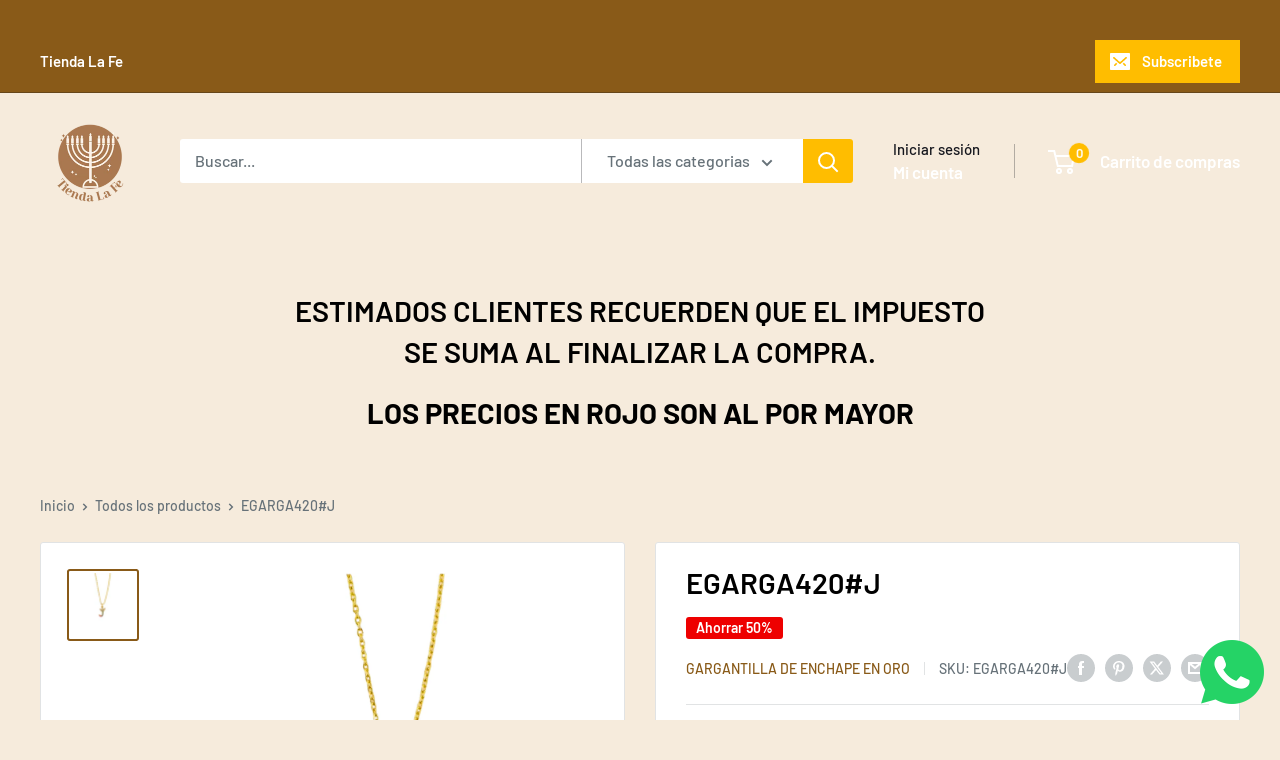

--- FILE ---
content_type: text/html; charset=utf-8
request_url: https://tiendalafe.com/products/egarga420-j
body_size: 31101
content:
<!doctype html>

<html class="no-js" lang="es">
  <head>
    <meta charset="utf-8">
    <meta name="viewport" content="width=device-width, initial-scale=1.0, height=device-height, minimum-scale=1.0, maximum-scale=1.0">
    <meta name="theme-color" content="#895a18">

    <title>EGARGA420#J</title><link rel="canonical" href="https://tiendalafe.com/products/egarga420-j"><link rel="shortcut icon" href="//tiendalafe.com/cdn/shop/files/Logo_La_fe_letras_cafe_430x_4264dfe0-1e82-4d3e-9643-85875bc679a2_96x96.webp?v=1707589479" type="image/png"><link rel="preload" as="style" href="//tiendalafe.com/cdn/shop/t/32/assets/theme.css?v=93604157203610123531753132682">
    <link rel="preload" as="script" href="//tiendalafe.com/cdn/shop/t/32/assets/theme.js?v=21922600569170018911753133220">
    <link rel="preconnect" href="https://cdn.shopify.com">
    <link rel="preconnect" href="https://fonts.shopifycdn.com">
    <link rel="dns-prefetch" href="https://productreviews.shopifycdn.com">
    <link rel="dns-prefetch" href="https://ajax.googleapis.com">
    <link rel="dns-prefetch" href="https://maps.googleapis.com">
    <link rel="dns-prefetch" href="https://maps.gstatic.com">

    <meta property="og:type" content="product">
  <meta property="og:title" content="EGARGA420#J"><meta property="og:image" content="http://tiendalafe.com/cdn/shop/files/Disenosintitulo-2024-09-05T163837.437.png?v=1725575925">
    <meta property="og:image:secure_url" content="https://tiendalafe.com/cdn/shop/files/Disenosintitulo-2024-09-05T163837.437.png?v=1725575925">
    <meta property="og:image:width" content="1000">
    <meta property="og:image:height" content="1000">
    <meta property="product:availability" content="in stock"><meta property="product:price:amount" content="50.00">
  <meta property="product:price:currency" content="HNL"><meta property="og:url" content="https://tiendalafe.com/products/egarga420-j">
<meta property="og:site_name" content="Tienda La Fe"><meta name="twitter:card" content="summary"><meta name="twitter:title" content="EGARGA420#J">
  <meta name="twitter:description" content="">
  <meta name="twitter:image" content="https://tiendalafe.com/cdn/shop/files/Disenosintitulo-2024-09-05T163837.437_600x600_crop_center.png?v=1725575925">
    <link rel="preload" href="//tiendalafe.com/cdn/fonts/barlow/barlow_n6.329f582a81f63f125e63c20a5a80ae9477df68e1.woff2" as="font" type="font/woff2" crossorigin><link rel="preload" href="//tiendalafe.com/cdn/fonts/barlow/barlow_n5.a193a1990790eba0cc5cca569d23799830e90f07.woff2" as="font" type="font/woff2" crossorigin><style>
  @font-face {
  font-family: Barlow;
  font-weight: 600;
  font-style: normal;
  font-display: swap;
  src: url("//tiendalafe.com/cdn/fonts/barlow/barlow_n6.329f582a81f63f125e63c20a5a80ae9477df68e1.woff2") format("woff2"),
       url("//tiendalafe.com/cdn/fonts/barlow/barlow_n6.0163402e36247bcb8b02716880d0b39568412e9e.woff") format("woff");
}

  @font-face {
  font-family: Barlow;
  font-weight: 500;
  font-style: normal;
  font-display: swap;
  src: url("//tiendalafe.com/cdn/fonts/barlow/barlow_n5.a193a1990790eba0cc5cca569d23799830e90f07.woff2") format("woff2"),
       url("//tiendalafe.com/cdn/fonts/barlow/barlow_n5.ae31c82169b1dc0715609b8cc6a610b917808358.woff") format("woff");
}

@font-face {
  font-family: Barlow;
  font-weight: 600;
  font-style: normal;
  font-display: swap;
  src: url("//tiendalafe.com/cdn/fonts/barlow/barlow_n6.329f582a81f63f125e63c20a5a80ae9477df68e1.woff2") format("woff2"),
       url("//tiendalafe.com/cdn/fonts/barlow/barlow_n6.0163402e36247bcb8b02716880d0b39568412e9e.woff") format("woff");
}

@font-face {
  font-family: Barlow;
  font-weight: 600;
  font-style: italic;
  font-display: swap;
  src: url("//tiendalafe.com/cdn/fonts/barlow/barlow_i6.5a22bd20fb27bad4d7674cc6e666fb9c77d813bb.woff2") format("woff2"),
       url("//tiendalafe.com/cdn/fonts/barlow/barlow_i6.1c8787fcb59f3add01a87f21b38c7ef797e3b3a1.woff") format("woff");
}


  @font-face {
  font-family: Barlow;
  font-weight: 700;
  font-style: normal;
  font-display: swap;
  src: url("//tiendalafe.com/cdn/fonts/barlow/barlow_n7.691d1d11f150e857dcbc1c10ef03d825bc378d81.woff2") format("woff2"),
       url("//tiendalafe.com/cdn/fonts/barlow/barlow_n7.4fdbb1cb7da0e2c2f88492243ffa2b4f91924840.woff") format("woff");
}

  @font-face {
  font-family: Barlow;
  font-weight: 500;
  font-style: italic;
  font-display: swap;
  src: url("//tiendalafe.com/cdn/fonts/barlow/barlow_i5.714d58286997b65cd479af615cfa9bb0a117a573.woff2") format("woff2"),
       url("//tiendalafe.com/cdn/fonts/barlow/barlow_i5.0120f77e6447d3b5df4bbec8ad8c2d029d87fb21.woff") format("woff");
}

  @font-face {
  font-family: Barlow;
  font-weight: 700;
  font-style: italic;
  font-display: swap;
  src: url("//tiendalafe.com/cdn/fonts/barlow/barlow_i7.50e19d6cc2ba5146fa437a5a7443c76d5d730103.woff2") format("woff2"),
       url("//tiendalafe.com/cdn/fonts/barlow/barlow_i7.47e9f98f1b094d912e6fd631cc3fe93d9f40964f.woff") format("woff");
}


  :root {
    --default-text-font-size : 15px;
    --base-text-font-size    : 16px;
    --heading-font-family    : Barlow, sans-serif;
    --heading-font-weight    : 600;
    --heading-font-style     : normal;
    --text-font-family       : Barlow, sans-serif;
    --text-font-weight       : 500;
    --text-font-style        : normal;
    --text-font-bolder-weight: 600;
    --text-link-decoration   : underline;

    --text-color               : #677279;
    --text-color-rgb           : 103, 114, 121;
    --heading-color            : #000000;
    --border-color             : #e1e3e4;
    --border-color-rgb         : 225, 227, 228;
    --form-border-color        : #d4d6d8;
    --accent-color             : #895a18;
    --accent-color-rgb         : 137, 90, 24;
    --link-color               : #ffbd00;
    --link-color-hover         : #b38400;
    --background               : #f6ebdc;
    --secondary-background     : #ffffff;
    --secondary-background-rgb : 255, 255, 255;
    --accent-background        : rgba(137, 90, 24, 0.08);

    --input-background: #ffffff;

    --error-color       : #ff0000;
    --error-background  : rgba(255, 0, 0, 0.07);
    --success-color     : #00aa00;
    --success-background: rgba(0, 170, 0, 0.11);

    --primary-button-background      : #ffbd00;
    --primary-button-background-rgb  : 255, 189, 0;
    --primary-button-text-color      : #16171e;
    --secondary-button-background    : #ffbd00;
    --secondary-button-background-rgb: 255, 189, 0;
    --secondary-button-text-color    : #16171e;

    --header-background      : #f6ebdc;
    --header-text-color      : #ffffff;
    --header-light-text-color: #16171e;
    --header-border-color    : rgba(22, 23, 30, 0.3);
    --header-accent-color    : #ffbd00;

    --footer-background-color:    #ffffff;
    --footer-heading-text-color:  #191c2f;
    --footer-body-text-color:     #7e9498;
    --footer-body-text-color-rgb: 126, 148, 152;
    --footer-accent-color:        #ffbd00;
    --footer-accent-color-rgb:    255, 189, 0;
    --footer-border:              none;
    
    --flickity-arrow-color: #abb1b4;--product-on-sale-accent           : #ee0000;
    --product-on-sale-accent-rgb       : 238, 0, 0;
    --product-on-sale-color            : #ffffff;
    --product-in-stock-color           : #008a00;
    --product-low-stock-color          : #ee0000;
    --product-sold-out-color           : #8a9297;
    --product-custom-label-1-background: #008a00;
    --product-custom-label-1-color     : #ffffff;
    --product-custom-label-2-background: #00a500;
    --product-custom-label-2-color     : #ffffff;
    --product-review-star-color        : #ffbd00;

    --mobile-container-gutter : 20px;
    --desktop-container-gutter: 40px;

    /* Shopify related variables */
    --payment-terms-background-color: #f6ebdc;
  }
</style>

<script>
  // IE11 does not have support for CSS variables, so we have to polyfill them
  if (!(((window || {}).CSS || {}).supports && window.CSS.supports('(--a: 0)'))) {
    const script = document.createElement('script');
    script.type = 'text/javascript';
    script.src = 'https://cdn.jsdelivr.net/npm/css-vars-ponyfill@2';
    script.onload = function() {
      cssVars({});
    };

    document.getElementsByTagName('head')[0].appendChild(script);
  }
</script>


    <script>window.performance && window.performance.mark && window.performance.mark('shopify.content_for_header.start');</script><meta id="shopify-digital-wallet" name="shopify-digital-wallet" content="/43604967573/digital_wallets/dialog">
<link rel="alternate" type="application/json+oembed" href="https://tiendalafe.com/products/egarga420-j.oembed">
<script async="async" src="/checkouts/internal/preloads.js?locale=es-HN"></script>
<script id="shopify-features" type="application/json">{"accessToken":"440c442b0b59881da4aeb21388f52e9b","betas":["rich-media-storefront-analytics"],"domain":"tiendalafe.com","predictiveSearch":true,"shopId":43604967573,"locale":"es"}</script>
<script>var Shopify = Shopify || {};
Shopify.shop = "sanwilmer1.myshopify.com";
Shopify.locale = "es";
Shopify.currency = {"active":"HNL","rate":"1.0"};
Shopify.country = "HN";
Shopify.theme = {"name":"Tienda La Fe Warehouse ULTIMA VERSION 6.6.0","id":152701665524,"schema_name":"Warehouse","schema_version":"6.6.0","theme_store_id":871,"role":"main"};
Shopify.theme.handle = "null";
Shopify.theme.style = {"id":null,"handle":null};
Shopify.cdnHost = "tiendalafe.com/cdn";
Shopify.routes = Shopify.routes || {};
Shopify.routes.root = "/";</script>
<script type="module">!function(o){(o.Shopify=o.Shopify||{}).modules=!0}(window);</script>
<script>!function(o){function n(){var o=[];function n(){o.push(Array.prototype.slice.apply(arguments))}return n.q=o,n}var t=o.Shopify=o.Shopify||{};t.loadFeatures=n(),t.autoloadFeatures=n()}(window);</script>
<script id="shop-js-analytics" type="application/json">{"pageType":"product"}</script>
<script defer="defer" async type="module" src="//tiendalafe.com/cdn/shopifycloud/shop-js/modules/v2/client.init-shop-cart-sync_2Gr3Q33f.es.esm.js"></script>
<script defer="defer" async type="module" src="//tiendalafe.com/cdn/shopifycloud/shop-js/modules/v2/chunk.common_noJfOIa7.esm.js"></script>
<script defer="defer" async type="module" src="//tiendalafe.com/cdn/shopifycloud/shop-js/modules/v2/chunk.modal_Deo2FJQo.esm.js"></script>
<script type="module">
  await import("//tiendalafe.com/cdn/shopifycloud/shop-js/modules/v2/client.init-shop-cart-sync_2Gr3Q33f.es.esm.js");
await import("//tiendalafe.com/cdn/shopifycloud/shop-js/modules/v2/chunk.common_noJfOIa7.esm.js");
await import("//tiendalafe.com/cdn/shopifycloud/shop-js/modules/v2/chunk.modal_Deo2FJQo.esm.js");

  window.Shopify.SignInWithShop?.initShopCartSync?.({"fedCMEnabled":true,"windoidEnabled":true});

</script>
<script>(function() {
  var isLoaded = false;
  function asyncLoad() {
    if (isLoaded) return;
    isLoaded = true;
    var urls = ["https:\/\/api.revy.io\/bundle.js?shop=sanwilmer1.myshopify.com","https:\/\/beeapp.me\/jstag\/px-whatsapp.js?shop=sanwilmer1.myshopify.com"];
    for (var i = 0; i < urls.length; i++) {
      var s = document.createElement('script');
      s.type = 'text/javascript';
      s.async = true;
      s.src = urls[i];
      var x = document.getElementsByTagName('script')[0];
      x.parentNode.insertBefore(s, x);
    }
  };
  if(window.attachEvent) {
    window.attachEvent('onload', asyncLoad);
  } else {
    window.addEventListener('load', asyncLoad, false);
  }
})();</script>
<script id="__st">var __st={"a":43604967573,"offset":-21600,"reqid":"91536699-af99-44cf-9bed-c24c4f77270e-1769497176","pageurl":"tiendalafe.com\/products\/egarga420-j","u":"8de2a771d4e8","p":"product","rtyp":"product","rid":7123060752533};</script>
<script>window.ShopifyPaypalV4VisibilityTracking = true;</script>
<script id="captcha-bootstrap">!function(){'use strict';const t='contact',e='account',n='new_comment',o=[[t,t],['blogs',n],['comments',n],[t,'customer']],c=[[e,'customer_login'],[e,'guest_login'],[e,'recover_customer_password'],[e,'create_customer']],r=t=>t.map((([t,e])=>`form[action*='/${t}']:not([data-nocaptcha='true']) input[name='form_type'][value='${e}']`)).join(','),a=t=>()=>t?[...document.querySelectorAll(t)].map((t=>t.form)):[];function s(){const t=[...o],e=r(t);return a(e)}const i='password',u='form_key',d=['recaptcha-v3-token','g-recaptcha-response','h-captcha-response',i],f=()=>{try{return window.sessionStorage}catch{return}},m='__shopify_v',_=t=>t.elements[u];function p(t,e,n=!1){try{const o=window.sessionStorage,c=JSON.parse(o.getItem(e)),{data:r}=function(t){const{data:e,action:n}=t;return t[m]||n?{data:e,action:n}:{data:t,action:n}}(c);for(const[e,n]of Object.entries(r))t.elements[e]&&(t.elements[e].value=n);n&&o.removeItem(e)}catch(o){console.error('form repopulation failed',{error:o})}}const l='form_type',E='cptcha';function T(t){t.dataset[E]=!0}const w=window,h=w.document,L='Shopify',v='ce_forms',y='captcha';let A=!1;((t,e)=>{const n=(g='f06e6c50-85a8-45c8-87d0-21a2b65856fe',I='https://cdn.shopify.com/shopifycloud/storefront-forms-hcaptcha/ce_storefront_forms_captcha_hcaptcha.v1.5.2.iife.js',D={infoText:'Protegido por hCaptcha',privacyText:'Privacidad',termsText:'Términos'},(t,e,n)=>{const o=w[L][v],c=o.bindForm;if(c)return c(t,g,e,D).then(n);var r;o.q.push([[t,g,e,D],n]),r=I,A||(h.body.append(Object.assign(h.createElement('script'),{id:'captcha-provider',async:!0,src:r})),A=!0)});var g,I,D;w[L]=w[L]||{},w[L][v]=w[L][v]||{},w[L][v].q=[],w[L][y]=w[L][y]||{},w[L][y].protect=function(t,e){n(t,void 0,e),T(t)},Object.freeze(w[L][y]),function(t,e,n,w,h,L){const[v,y,A,g]=function(t,e,n){const i=e?o:[],u=t?c:[],d=[...i,...u],f=r(d),m=r(i),_=r(d.filter((([t,e])=>n.includes(e))));return[a(f),a(m),a(_),s()]}(w,h,L),I=t=>{const e=t.target;return e instanceof HTMLFormElement?e:e&&e.form},D=t=>v().includes(t);t.addEventListener('submit',(t=>{const e=I(t);if(!e)return;const n=D(e)&&!e.dataset.hcaptchaBound&&!e.dataset.recaptchaBound,o=_(e),c=g().includes(e)&&(!o||!o.value);(n||c)&&t.preventDefault(),c&&!n&&(function(t){try{if(!f())return;!function(t){const e=f();if(!e)return;const n=_(t);if(!n)return;const o=n.value;o&&e.removeItem(o)}(t);const e=Array.from(Array(32),(()=>Math.random().toString(36)[2])).join('');!function(t,e){_(t)||t.append(Object.assign(document.createElement('input'),{type:'hidden',name:u})),t.elements[u].value=e}(t,e),function(t,e){const n=f();if(!n)return;const o=[...t.querySelectorAll(`input[type='${i}']`)].map((({name:t})=>t)),c=[...d,...o],r={};for(const[a,s]of new FormData(t).entries())c.includes(a)||(r[a]=s);n.setItem(e,JSON.stringify({[m]:1,action:t.action,data:r}))}(t,e)}catch(e){console.error('failed to persist form',e)}}(e),e.submit())}));const S=(t,e)=>{t&&!t.dataset[E]&&(n(t,e.some((e=>e===t))),T(t))};for(const o of['focusin','change'])t.addEventListener(o,(t=>{const e=I(t);D(e)&&S(e,y())}));const B=e.get('form_key'),M=e.get(l),P=B&&M;t.addEventListener('DOMContentLoaded',(()=>{const t=y();if(P)for(const e of t)e.elements[l].value===M&&p(e,B);[...new Set([...A(),...v().filter((t=>'true'===t.dataset.shopifyCaptcha))])].forEach((e=>S(e,t)))}))}(h,new URLSearchParams(w.location.search),n,t,e,['guest_login'])})(!0,!0)}();</script>
<script integrity="sha256-4kQ18oKyAcykRKYeNunJcIwy7WH5gtpwJnB7kiuLZ1E=" data-source-attribution="shopify.loadfeatures" defer="defer" src="//tiendalafe.com/cdn/shopifycloud/storefront/assets/storefront/load_feature-a0a9edcb.js" crossorigin="anonymous"></script>
<script data-source-attribution="shopify.dynamic_checkout.dynamic.init">var Shopify=Shopify||{};Shopify.PaymentButton=Shopify.PaymentButton||{isStorefrontPortableWallets:!0,init:function(){window.Shopify.PaymentButton.init=function(){};var t=document.createElement("script");t.src="https://tiendalafe.com/cdn/shopifycloud/portable-wallets/latest/portable-wallets.es.js",t.type="module",document.head.appendChild(t)}};
</script>
<script data-source-attribution="shopify.dynamic_checkout.buyer_consent">
  function portableWalletsHideBuyerConsent(e){var t=document.getElementById("shopify-buyer-consent"),n=document.getElementById("shopify-subscription-policy-button");t&&n&&(t.classList.add("hidden"),t.setAttribute("aria-hidden","true"),n.removeEventListener("click",e))}function portableWalletsShowBuyerConsent(e){var t=document.getElementById("shopify-buyer-consent"),n=document.getElementById("shopify-subscription-policy-button");t&&n&&(t.classList.remove("hidden"),t.removeAttribute("aria-hidden"),n.addEventListener("click",e))}window.Shopify?.PaymentButton&&(window.Shopify.PaymentButton.hideBuyerConsent=portableWalletsHideBuyerConsent,window.Shopify.PaymentButton.showBuyerConsent=portableWalletsShowBuyerConsent);
</script>
<script>
  function portableWalletsCleanup(e){e&&e.src&&console.error("Failed to load portable wallets script "+e.src);var t=document.querySelectorAll("shopify-accelerated-checkout .shopify-payment-button__skeleton, shopify-accelerated-checkout-cart .wallet-cart-button__skeleton"),e=document.getElementById("shopify-buyer-consent");for(let e=0;e<t.length;e++)t[e].remove();e&&e.remove()}function portableWalletsNotLoadedAsModule(e){e instanceof ErrorEvent&&"string"==typeof e.message&&e.message.includes("import.meta")&&"string"==typeof e.filename&&e.filename.includes("portable-wallets")&&(window.removeEventListener("error",portableWalletsNotLoadedAsModule),window.Shopify.PaymentButton.failedToLoad=e,"loading"===document.readyState?document.addEventListener("DOMContentLoaded",window.Shopify.PaymentButton.init):window.Shopify.PaymentButton.init())}window.addEventListener("error",portableWalletsNotLoadedAsModule);
</script>

<script type="module" src="https://tiendalafe.com/cdn/shopifycloud/portable-wallets/latest/portable-wallets.es.js" onError="portableWalletsCleanup(this)" crossorigin="anonymous"></script>
<script nomodule>
  document.addEventListener("DOMContentLoaded", portableWalletsCleanup);
</script>

<link id="shopify-accelerated-checkout-styles" rel="stylesheet" media="screen" href="https://tiendalafe.com/cdn/shopifycloud/portable-wallets/latest/accelerated-checkout-backwards-compat.css" crossorigin="anonymous">
<style id="shopify-accelerated-checkout-cart">
        #shopify-buyer-consent {
  margin-top: 1em;
  display: inline-block;
  width: 100%;
}

#shopify-buyer-consent.hidden {
  display: none;
}

#shopify-subscription-policy-button {
  background: none;
  border: none;
  padding: 0;
  text-decoration: underline;
  font-size: inherit;
  cursor: pointer;
}

#shopify-subscription-policy-button::before {
  box-shadow: none;
}

      </style>

<script>window.performance && window.performance.mark && window.performance.mark('shopify.content_for_header.end');</script>

    <link rel="stylesheet" href="//tiendalafe.com/cdn/shop/t/32/assets/theme.css?v=93604157203610123531753132682">

    <script type="application/ld+json">{"@context":"http:\/\/schema.org\/","@id":"\/products\/egarga420-j#product","@type":"Product","brand":{"@type":"Brand","name":"GARGANTILLA DE ENCHAPE EN ORO"},"category":"JOYERIA","description":"","image":"https:\/\/tiendalafe.com\/cdn\/shop\/files\/Disenosintitulo-2024-09-05T163837.437.png?v=1725575925\u0026width=1920","mpn":"EGARGA420#J","name":"EGARGA420#J","offers":{"@id":"\/products\/egarga420-j?variant=41149955539093#offer","@type":"Offer","availability":"http:\/\/schema.org\/InStock","price":"50.00","priceCurrency":"HNL","url":"https:\/\/tiendalafe.com\/products\/egarga420-j?variant=41149955539093"},"sku":"EGARGA420#J","url":"https:\/\/tiendalafe.com\/products\/egarga420-j"}</script><script type="application/ld+json">
  {
    "@context": "https://schema.org",
    "@type": "BreadcrumbList",
    "itemListElement": [{
        "@type": "ListItem",
        "position": 1,
        "name": "Inicio",
        "item": "https://tiendalafe.com"
      },{
            "@type": "ListItem",
            "position": 2,
            "name": "EGARGA420#J",
            "item": "https://tiendalafe.com/products/egarga420-j"
          }]
  }
</script>

    <script>
      // This allows to expose several variables to the global scope, to be used in scripts
      window.theme = {
        pageType: "product",
        cartCount: 0,
        moneyFormat: "L {{amount}}",
        moneyWithCurrencyFormat: "L {{amount}} HNL",
        currencyCodeEnabled: false,
        showDiscount: true,
        discountMode: "percentage",
        cartType: "drawer"
      };

      window.routes = {
        rootUrl: "\/",
        rootUrlWithoutSlash: '',
        cartUrl: "\/cart",
        cartAddUrl: "\/cart\/add",
        cartChangeUrl: "\/cart\/change",
        searchUrl: "\/search",
        productRecommendationsUrl: "\/recommendations\/products"
      };

      window.languages = {
        productRegularPrice: "Precio habitual",
        productSalePrice: "Precio de venta",
        collectionOnSaleLabel: "Ahorrar {{savings}}",
        productFormUnavailable: "No disponible",
        productFormAddToCart: "Añadir al carrito",
        productFormPreOrder: "Reservar",
        productFormSoldOut: "Agotado",
        productAdded: "El producto ha sido añadido al carrito",
        productAddedShort: "Añadido !",
        shippingEstimatorNoResults: "No se pudo encontrar envío para su dirección.",
        shippingEstimatorOneResult: "Hay una tarifa de envío para su dirección :",
        shippingEstimatorMultipleResults: "Hay {{count}} tarifas de envío para su dirección :",
        shippingEstimatorErrors: "Hay algunos errores :"
      };

      document.documentElement.className = document.documentElement.className.replace('no-js', 'js');
    </script><script src="//tiendalafe.com/cdn/shop/t/32/assets/theme.js?v=21922600569170018911753133220" defer></script>
    <script src="//tiendalafe.com/cdn/shop/t/32/assets/custom.js?v=102476495355921946141753132682" defer></script><script>
        (function () {
          window.onpageshow = function() {
            // We force re-freshing the cart content onpageshow, as most browsers will serve a cache copy when hitting the
            // back button, which cause staled data
            document.documentElement.dispatchEvent(new CustomEvent('cart:refresh', {
              bubbles: true,
              detail: {scrollToTop: false}
            }));
          };
        })();
      </script><!-- BEGIN app block: shopify://apps/boostpop-popups-banners/blocks/app-embed/8b4a8c56-21b5-437e-95f9-cd5dc65ceb49 --><script>
    // Create app element in main document for widget to render to
    function createAppElement() {
        var appDiv = document.createElement('div');
        appDiv.id = 'boost-pop-container';
        appDiv.style = 'display: block !important';

        document.body.appendChild(appDiv);
    }

    // Load widget script and move to Shadow DOM after load
    function loadWidgetScript() {
        var script = document.createElement('script');

        script.src = 'https://cdn.shopify.com/extensions/019bc7a2-55ac-7a12-89a5-64876df14eba/boost-pop-up-21/assets/ap.min.js';
        script.async = true;

        document.head.appendChild(script);
    }

    function initializeApp() {
        createAppElement();
        loadWidgetScript();
    }

    // Execute immediately if DOM is already loaded, otherwise wait for DOMContentLoaded
    if (document.readyState === 'loading') {
        document.addEventListener('DOMContentLoaded', initializeApp);
    } else {
        initializeApp();
    }
</script>

<script src="https://cdn.shopify.com/extensions/019bc7a2-55ac-7a12-89a5-64876df14eba/boost-pop-up-21/assets/polyfill.min.js" async></script>
<script src="https://cdn.shopify.com/extensions/019bc7a2-55ac-7a12-89a5-64876df14eba/boost-pop-up-21/assets/maska.js" async></script>

<script>
    // Function to make IE9+ support forEach:
    if (window.NodeList && !NodeList.prototype.forEach) {
        NodeList.prototype.forEach = Array.prototype.forEach;
    }
</script>

<!-- END app block --><script src="https://cdn.shopify.com/extensions/019bc7a2-55ac-7a12-89a5-64876df14eba/boost-pop-up-21/assets/ab.min.js" type="text/javascript" defer="defer"></script>
<link href="https://cdn.shopify.com/extensions/019bc7a2-55ac-7a12-89a5-64876df14eba/boost-pop-up-21/assets/ab.min.css" rel="stylesheet" type="text/css" media="all">
<link href="https://monorail-edge.shopifysvc.com" rel="dns-prefetch">
<script>(function(){if ("sendBeacon" in navigator && "performance" in window) {try {var session_token_from_headers = performance.getEntriesByType('navigation')[0].serverTiming.find(x => x.name == '_s').description;} catch {var session_token_from_headers = undefined;}var session_cookie_matches = document.cookie.match(/_shopify_s=([^;]*)/);var session_token_from_cookie = session_cookie_matches && session_cookie_matches.length === 2 ? session_cookie_matches[1] : "";var session_token = session_token_from_headers || session_token_from_cookie || "";function handle_abandonment_event(e) {var entries = performance.getEntries().filter(function(entry) {return /monorail-edge.shopifysvc.com/.test(entry.name);});if (!window.abandonment_tracked && entries.length === 0) {window.abandonment_tracked = true;var currentMs = Date.now();var navigation_start = performance.timing.navigationStart;var payload = {shop_id: 43604967573,url: window.location.href,navigation_start,duration: currentMs - navigation_start,session_token,page_type: "product"};window.navigator.sendBeacon("https://monorail-edge.shopifysvc.com/v1/produce", JSON.stringify({schema_id: "online_store_buyer_site_abandonment/1.1",payload: payload,metadata: {event_created_at_ms: currentMs,event_sent_at_ms: currentMs}}));}}window.addEventListener('pagehide', handle_abandonment_event);}}());</script>
<script id="web-pixels-manager-setup">(function e(e,d,r,n,o){if(void 0===o&&(o={}),!Boolean(null===(a=null===(i=window.Shopify)||void 0===i?void 0:i.analytics)||void 0===a?void 0:a.replayQueue)){var i,a;window.Shopify=window.Shopify||{};var t=window.Shopify;t.analytics=t.analytics||{};var s=t.analytics;s.replayQueue=[],s.publish=function(e,d,r){return s.replayQueue.push([e,d,r]),!0};try{self.performance.mark("wpm:start")}catch(e){}var l=function(){var e={modern:/Edge?\/(1{2}[4-9]|1[2-9]\d|[2-9]\d{2}|\d{4,})\.\d+(\.\d+|)|Firefox\/(1{2}[4-9]|1[2-9]\d|[2-9]\d{2}|\d{4,})\.\d+(\.\d+|)|Chrom(ium|e)\/(9{2}|\d{3,})\.\d+(\.\d+|)|(Maci|X1{2}).+ Version\/(15\.\d+|(1[6-9]|[2-9]\d|\d{3,})\.\d+)([,.]\d+|)( \(\w+\)|)( Mobile\/\w+|) Safari\/|Chrome.+OPR\/(9{2}|\d{3,})\.\d+\.\d+|(CPU[ +]OS|iPhone[ +]OS|CPU[ +]iPhone|CPU IPhone OS|CPU iPad OS)[ +]+(15[._]\d+|(1[6-9]|[2-9]\d|\d{3,})[._]\d+)([._]\d+|)|Android:?[ /-](13[3-9]|1[4-9]\d|[2-9]\d{2}|\d{4,})(\.\d+|)(\.\d+|)|Android.+Firefox\/(13[5-9]|1[4-9]\d|[2-9]\d{2}|\d{4,})\.\d+(\.\d+|)|Android.+Chrom(ium|e)\/(13[3-9]|1[4-9]\d|[2-9]\d{2}|\d{4,})\.\d+(\.\d+|)|SamsungBrowser\/([2-9]\d|\d{3,})\.\d+/,legacy:/Edge?\/(1[6-9]|[2-9]\d|\d{3,})\.\d+(\.\d+|)|Firefox\/(5[4-9]|[6-9]\d|\d{3,})\.\d+(\.\d+|)|Chrom(ium|e)\/(5[1-9]|[6-9]\d|\d{3,})\.\d+(\.\d+|)([\d.]+$|.*Safari\/(?![\d.]+ Edge\/[\d.]+$))|(Maci|X1{2}).+ Version\/(10\.\d+|(1[1-9]|[2-9]\d|\d{3,})\.\d+)([,.]\d+|)( \(\w+\)|)( Mobile\/\w+|) Safari\/|Chrome.+OPR\/(3[89]|[4-9]\d|\d{3,})\.\d+\.\d+|(CPU[ +]OS|iPhone[ +]OS|CPU[ +]iPhone|CPU IPhone OS|CPU iPad OS)[ +]+(10[._]\d+|(1[1-9]|[2-9]\d|\d{3,})[._]\d+)([._]\d+|)|Android:?[ /-](13[3-9]|1[4-9]\d|[2-9]\d{2}|\d{4,})(\.\d+|)(\.\d+|)|Mobile Safari.+OPR\/([89]\d|\d{3,})\.\d+\.\d+|Android.+Firefox\/(13[5-9]|1[4-9]\d|[2-9]\d{2}|\d{4,})\.\d+(\.\d+|)|Android.+Chrom(ium|e)\/(13[3-9]|1[4-9]\d|[2-9]\d{2}|\d{4,})\.\d+(\.\d+|)|Android.+(UC? ?Browser|UCWEB|U3)[ /]?(15\.([5-9]|\d{2,})|(1[6-9]|[2-9]\d|\d{3,})\.\d+)\.\d+|SamsungBrowser\/(5\.\d+|([6-9]|\d{2,})\.\d+)|Android.+MQ{2}Browser\/(14(\.(9|\d{2,})|)|(1[5-9]|[2-9]\d|\d{3,})(\.\d+|))(\.\d+|)|K[Aa][Ii]OS\/(3\.\d+|([4-9]|\d{2,})\.\d+)(\.\d+|)/},d=e.modern,r=e.legacy,n=navigator.userAgent;return n.match(d)?"modern":n.match(r)?"legacy":"unknown"}(),u="modern"===l?"modern":"legacy",c=(null!=n?n:{modern:"",legacy:""})[u],f=function(e){return[e.baseUrl,"/wpm","/b",e.hashVersion,"modern"===e.buildTarget?"m":"l",".js"].join("")}({baseUrl:d,hashVersion:r,buildTarget:u}),m=function(e){var d=e.version,r=e.bundleTarget,n=e.surface,o=e.pageUrl,i=e.monorailEndpoint;return{emit:function(e){var a=e.status,t=e.errorMsg,s=(new Date).getTime(),l=JSON.stringify({metadata:{event_sent_at_ms:s},events:[{schema_id:"web_pixels_manager_load/3.1",payload:{version:d,bundle_target:r,page_url:o,status:a,surface:n,error_msg:t},metadata:{event_created_at_ms:s}}]});if(!i)return console&&console.warn&&console.warn("[Web Pixels Manager] No Monorail endpoint provided, skipping logging."),!1;try{return self.navigator.sendBeacon.bind(self.navigator)(i,l)}catch(e){}var u=new XMLHttpRequest;try{return u.open("POST",i,!0),u.setRequestHeader("Content-Type","text/plain"),u.send(l),!0}catch(e){return console&&console.warn&&console.warn("[Web Pixels Manager] Got an unhandled error while logging to Monorail."),!1}}}}({version:r,bundleTarget:l,surface:e.surface,pageUrl:self.location.href,monorailEndpoint:e.monorailEndpoint});try{o.browserTarget=l,function(e){var d=e.src,r=e.async,n=void 0===r||r,o=e.onload,i=e.onerror,a=e.sri,t=e.scriptDataAttributes,s=void 0===t?{}:t,l=document.createElement("script"),u=document.querySelector("head"),c=document.querySelector("body");if(l.async=n,l.src=d,a&&(l.integrity=a,l.crossOrigin="anonymous"),s)for(var f in s)if(Object.prototype.hasOwnProperty.call(s,f))try{l.dataset[f]=s[f]}catch(e){}if(o&&l.addEventListener("load",o),i&&l.addEventListener("error",i),u)u.appendChild(l);else{if(!c)throw new Error("Did not find a head or body element to append the script");c.appendChild(l)}}({src:f,async:!0,onload:function(){if(!function(){var e,d;return Boolean(null===(d=null===(e=window.Shopify)||void 0===e?void 0:e.analytics)||void 0===d?void 0:d.initialized)}()){var d=window.webPixelsManager.init(e)||void 0;if(d){var r=window.Shopify.analytics;r.replayQueue.forEach((function(e){var r=e[0],n=e[1],o=e[2];d.publishCustomEvent(r,n,o)})),r.replayQueue=[],r.publish=d.publishCustomEvent,r.visitor=d.visitor,r.initialized=!0}}},onerror:function(){return m.emit({status:"failed",errorMsg:"".concat(f," has failed to load")})},sri:function(e){var d=/^sha384-[A-Za-z0-9+/=]+$/;return"string"==typeof e&&d.test(e)}(c)?c:"",scriptDataAttributes:o}),m.emit({status:"loading"})}catch(e){m.emit({status:"failed",errorMsg:(null==e?void 0:e.message)||"Unknown error"})}}})({shopId: 43604967573,storefrontBaseUrl: "https://tiendalafe.com",extensionsBaseUrl: "https://extensions.shopifycdn.com/cdn/shopifycloud/web-pixels-manager",monorailEndpoint: "https://monorail-edge.shopifysvc.com/unstable/produce_batch",surface: "storefront-renderer",enabledBetaFlags: ["2dca8a86"],webPixelsConfigList: [{"id":"969998580","configuration":"{\"searchAppKey\":\"none\",\"searchPlacementId\":\"none\",\"recommendationAppKey\":\"6d43f88ec6783a65d54568d12a1d4fde\",\"recommendationPlacementId\":\"8195\",\"msAppKey\":\"d56d7cbc38734042a1389fd2dfb8b7ff\",\"msPlacementId\":\"8198\"}","eventPayloadVersion":"v1","runtimeContext":"STRICT","scriptVersion":"c0d7d2fa68cacffd763f57364feb0b50","type":"APP","apiClientId":5449643,"privacyPurposes":["ANALYTICS","MARKETING","SALE_OF_DATA"],"dataSharingAdjustments":{"protectedCustomerApprovalScopes":[]}},{"id":"564592884","configuration":"{\"config\":\"{\\\"pixel_id\\\":\\\"G-9NGZ5R0REW\\\",\\\"gtag_events\\\":[{\\\"type\\\":\\\"purchase\\\",\\\"action_label\\\":\\\"G-9NGZ5R0REW\\\"},{\\\"type\\\":\\\"page_view\\\",\\\"action_label\\\":\\\"G-9NGZ5R0REW\\\"},{\\\"type\\\":\\\"view_item\\\",\\\"action_label\\\":\\\"G-9NGZ5R0REW\\\"},{\\\"type\\\":\\\"search\\\",\\\"action_label\\\":\\\"G-9NGZ5R0REW\\\"},{\\\"type\\\":\\\"add_to_cart\\\",\\\"action_label\\\":\\\"G-9NGZ5R0REW\\\"},{\\\"type\\\":\\\"begin_checkout\\\",\\\"action_label\\\":\\\"G-9NGZ5R0REW\\\"},{\\\"type\\\":\\\"add_payment_info\\\",\\\"action_label\\\":\\\"G-9NGZ5R0REW\\\"}],\\\"enable_monitoring_mode\\\":false}\"}","eventPayloadVersion":"v1","runtimeContext":"OPEN","scriptVersion":"b2a88bafab3e21179ed38636efcd8a93","type":"APP","apiClientId":1780363,"privacyPurposes":[],"dataSharingAdjustments":{"protectedCustomerApprovalScopes":["read_customer_address","read_customer_email","read_customer_name","read_customer_personal_data","read_customer_phone"]}},{"id":"388661492","configuration":"{\"pixel_id\":\"1308308950134298\",\"pixel_type\":\"facebook_pixel\",\"metaapp_system_user_token\":\"-\"}","eventPayloadVersion":"v1","runtimeContext":"OPEN","scriptVersion":"ca16bc87fe92b6042fbaa3acc2fbdaa6","type":"APP","apiClientId":2329312,"privacyPurposes":["ANALYTICS","MARKETING","SALE_OF_DATA"],"dataSharingAdjustments":{"protectedCustomerApprovalScopes":["read_customer_address","read_customer_email","read_customer_name","read_customer_personal_data","read_customer_phone"]}},{"id":"shopify-app-pixel","configuration":"{}","eventPayloadVersion":"v1","runtimeContext":"STRICT","scriptVersion":"0450","apiClientId":"shopify-pixel","type":"APP","privacyPurposes":["ANALYTICS","MARKETING"]},{"id":"shopify-custom-pixel","eventPayloadVersion":"v1","runtimeContext":"LAX","scriptVersion":"0450","apiClientId":"shopify-pixel","type":"CUSTOM","privacyPurposes":["ANALYTICS","MARKETING"]}],isMerchantRequest: false,initData: {"shop":{"name":"Tienda La Fe","paymentSettings":{"currencyCode":"HNL"},"myshopifyDomain":"sanwilmer1.myshopify.com","countryCode":"HN","storefrontUrl":"https:\/\/tiendalafe.com"},"customer":null,"cart":null,"checkout":null,"productVariants":[{"price":{"amount":50.0,"currencyCode":"HNL"},"product":{"title":"EGARGA420#J","vendor":"GARGANTILLA DE ENCHAPE EN ORO","id":"7123060752533","untranslatedTitle":"EGARGA420#J","url":"\/products\/egarga420-j","type":"JOYERIA"},"id":"41149955539093","image":{"src":"\/\/tiendalafe.com\/cdn\/shop\/files\/Disenosintitulo-2024-09-05T163837.437.png?v=1725575925"},"sku":"EGARGA420#J","title":"Default Title","untranslatedTitle":"Default Title"}],"purchasingCompany":null},},"https://tiendalafe.com/cdn","fcfee988w5aeb613cpc8e4bc33m6693e112",{"modern":"","legacy":""},{"shopId":"43604967573","storefrontBaseUrl":"https:\/\/tiendalafe.com","extensionBaseUrl":"https:\/\/extensions.shopifycdn.com\/cdn\/shopifycloud\/web-pixels-manager","surface":"storefront-renderer","enabledBetaFlags":"[\"2dca8a86\"]","isMerchantRequest":"false","hashVersion":"fcfee988w5aeb613cpc8e4bc33m6693e112","publish":"custom","events":"[[\"page_viewed\",{}],[\"product_viewed\",{\"productVariant\":{\"price\":{\"amount\":50.0,\"currencyCode\":\"HNL\"},\"product\":{\"title\":\"EGARGA420#J\",\"vendor\":\"GARGANTILLA DE ENCHAPE EN ORO\",\"id\":\"7123060752533\",\"untranslatedTitle\":\"EGARGA420#J\",\"url\":\"\/products\/egarga420-j\",\"type\":\"JOYERIA\"},\"id\":\"41149955539093\",\"image\":{\"src\":\"\/\/tiendalafe.com\/cdn\/shop\/files\/Disenosintitulo-2024-09-05T163837.437.png?v=1725575925\"},\"sku\":\"EGARGA420#J\",\"title\":\"Default Title\",\"untranslatedTitle\":\"Default Title\"}}]]"});</script><script>
  window.ShopifyAnalytics = window.ShopifyAnalytics || {};
  window.ShopifyAnalytics.meta = window.ShopifyAnalytics.meta || {};
  window.ShopifyAnalytics.meta.currency = 'HNL';
  var meta = {"product":{"id":7123060752533,"gid":"gid:\/\/shopify\/Product\/7123060752533","vendor":"GARGANTILLA DE ENCHAPE EN ORO","type":"JOYERIA","handle":"egarga420-j","variants":[{"id":41149955539093,"price":5000,"name":"EGARGA420#J","public_title":null,"sku":"EGARGA420#J"}],"remote":false},"page":{"pageType":"product","resourceType":"product","resourceId":7123060752533,"requestId":"91536699-af99-44cf-9bed-c24c4f77270e-1769497176"}};
  for (var attr in meta) {
    window.ShopifyAnalytics.meta[attr] = meta[attr];
  }
</script>
<script class="analytics">
  (function () {
    var customDocumentWrite = function(content) {
      var jquery = null;

      if (window.jQuery) {
        jquery = window.jQuery;
      } else if (window.Checkout && window.Checkout.$) {
        jquery = window.Checkout.$;
      }

      if (jquery) {
        jquery('body').append(content);
      }
    };

    var hasLoggedConversion = function(token) {
      if (token) {
        return document.cookie.indexOf('loggedConversion=' + token) !== -1;
      }
      return false;
    }

    var setCookieIfConversion = function(token) {
      if (token) {
        var twoMonthsFromNow = new Date(Date.now());
        twoMonthsFromNow.setMonth(twoMonthsFromNow.getMonth() + 2);

        document.cookie = 'loggedConversion=' + token + '; expires=' + twoMonthsFromNow;
      }
    }

    var trekkie = window.ShopifyAnalytics.lib = window.trekkie = window.trekkie || [];
    if (trekkie.integrations) {
      return;
    }
    trekkie.methods = [
      'identify',
      'page',
      'ready',
      'track',
      'trackForm',
      'trackLink'
    ];
    trekkie.factory = function(method) {
      return function() {
        var args = Array.prototype.slice.call(arguments);
        args.unshift(method);
        trekkie.push(args);
        return trekkie;
      };
    };
    for (var i = 0; i < trekkie.methods.length; i++) {
      var key = trekkie.methods[i];
      trekkie[key] = trekkie.factory(key);
    }
    trekkie.load = function(config) {
      trekkie.config = config || {};
      trekkie.config.initialDocumentCookie = document.cookie;
      var first = document.getElementsByTagName('script')[0];
      var script = document.createElement('script');
      script.type = 'text/javascript';
      script.onerror = function(e) {
        var scriptFallback = document.createElement('script');
        scriptFallback.type = 'text/javascript';
        scriptFallback.onerror = function(error) {
                var Monorail = {
      produce: function produce(monorailDomain, schemaId, payload) {
        var currentMs = new Date().getTime();
        var event = {
          schema_id: schemaId,
          payload: payload,
          metadata: {
            event_created_at_ms: currentMs,
            event_sent_at_ms: currentMs
          }
        };
        return Monorail.sendRequest("https://" + monorailDomain + "/v1/produce", JSON.stringify(event));
      },
      sendRequest: function sendRequest(endpointUrl, payload) {
        // Try the sendBeacon API
        if (window && window.navigator && typeof window.navigator.sendBeacon === 'function' && typeof window.Blob === 'function' && !Monorail.isIos12()) {
          var blobData = new window.Blob([payload], {
            type: 'text/plain'
          });

          if (window.navigator.sendBeacon(endpointUrl, blobData)) {
            return true;
          } // sendBeacon was not successful

        } // XHR beacon

        var xhr = new XMLHttpRequest();

        try {
          xhr.open('POST', endpointUrl);
          xhr.setRequestHeader('Content-Type', 'text/plain');
          xhr.send(payload);
        } catch (e) {
          console.log(e);
        }

        return false;
      },
      isIos12: function isIos12() {
        return window.navigator.userAgent.lastIndexOf('iPhone; CPU iPhone OS 12_') !== -1 || window.navigator.userAgent.lastIndexOf('iPad; CPU OS 12_') !== -1;
      }
    };
    Monorail.produce('monorail-edge.shopifysvc.com',
      'trekkie_storefront_load_errors/1.1',
      {shop_id: 43604967573,
      theme_id: 152701665524,
      app_name: "storefront",
      context_url: window.location.href,
      source_url: "//tiendalafe.com/cdn/s/trekkie.storefront.a804e9514e4efded663580eddd6991fcc12b5451.min.js"});

        };
        scriptFallback.async = true;
        scriptFallback.src = '//tiendalafe.com/cdn/s/trekkie.storefront.a804e9514e4efded663580eddd6991fcc12b5451.min.js';
        first.parentNode.insertBefore(scriptFallback, first);
      };
      script.async = true;
      script.src = '//tiendalafe.com/cdn/s/trekkie.storefront.a804e9514e4efded663580eddd6991fcc12b5451.min.js';
      first.parentNode.insertBefore(script, first);
    };
    trekkie.load(
      {"Trekkie":{"appName":"storefront","development":false,"defaultAttributes":{"shopId":43604967573,"isMerchantRequest":null,"themeId":152701665524,"themeCityHash":"6289064701702084606","contentLanguage":"es","currency":"HNL","eventMetadataId":"d1cdb508-edd0-4b38-a116-8c14fc7d54b6"},"isServerSideCookieWritingEnabled":true,"monorailRegion":"shop_domain","enabledBetaFlags":["65f19447"]},"Session Attribution":{},"S2S":{"facebookCapiEnabled":true,"source":"trekkie-storefront-renderer","apiClientId":580111}}
    );

    var loaded = false;
    trekkie.ready(function() {
      if (loaded) return;
      loaded = true;

      window.ShopifyAnalytics.lib = window.trekkie;

      var originalDocumentWrite = document.write;
      document.write = customDocumentWrite;
      try { window.ShopifyAnalytics.merchantGoogleAnalytics.call(this); } catch(error) {};
      document.write = originalDocumentWrite;

      window.ShopifyAnalytics.lib.page(null,{"pageType":"product","resourceType":"product","resourceId":7123060752533,"requestId":"91536699-af99-44cf-9bed-c24c4f77270e-1769497176","shopifyEmitted":true});

      var match = window.location.pathname.match(/checkouts\/(.+)\/(thank_you|post_purchase)/)
      var token = match? match[1]: undefined;
      if (!hasLoggedConversion(token)) {
        setCookieIfConversion(token);
        window.ShopifyAnalytics.lib.track("Viewed Product",{"currency":"HNL","variantId":41149955539093,"productId":7123060752533,"productGid":"gid:\/\/shopify\/Product\/7123060752533","name":"EGARGA420#J","price":"50.00","sku":"EGARGA420#J","brand":"GARGANTILLA DE ENCHAPE EN ORO","variant":null,"category":"JOYERIA","nonInteraction":true,"remote":false},undefined,undefined,{"shopifyEmitted":true});
      window.ShopifyAnalytics.lib.track("monorail:\/\/trekkie_storefront_viewed_product\/1.1",{"currency":"HNL","variantId":41149955539093,"productId":7123060752533,"productGid":"gid:\/\/shopify\/Product\/7123060752533","name":"EGARGA420#J","price":"50.00","sku":"EGARGA420#J","brand":"GARGANTILLA DE ENCHAPE EN ORO","variant":null,"category":"JOYERIA","nonInteraction":true,"remote":false,"referer":"https:\/\/tiendalafe.com\/products\/egarga420-j"});
      }
    });


        var eventsListenerScript = document.createElement('script');
        eventsListenerScript.async = true;
        eventsListenerScript.src = "//tiendalafe.com/cdn/shopifycloud/storefront/assets/shop_events_listener-3da45d37.js";
        document.getElementsByTagName('head')[0].appendChild(eventsListenerScript);

})();</script>
<script
  defer
  src="https://tiendalafe.com/cdn/shopifycloud/perf-kit/shopify-perf-kit-3.0.4.min.js"
  data-application="storefront-renderer"
  data-shop-id="43604967573"
  data-render-region="gcp-us-central1"
  data-page-type="product"
  data-theme-instance-id="152701665524"
  data-theme-name="Warehouse"
  data-theme-version="6.6.0"
  data-monorail-region="shop_domain"
  data-resource-timing-sampling-rate="10"
  data-shs="true"
  data-shs-beacon="true"
  data-shs-export-with-fetch="true"
  data-shs-logs-sample-rate="1"
  data-shs-beacon-endpoint="https://tiendalafe.com/api/collect"
></script>
</head>

  <body class="warehouse--v4 features--animate-zoom template-product " data-instant-intensity="viewport"><svg class="visually-hidden">
      <linearGradient id="rating-star-gradient-half">
        <stop offset="50%" stop-color="var(--product-review-star-color)" />
        <stop offset="50%" stop-color="rgba(var(--text-color-rgb), .4)" stop-opacity="0.4" />
      </linearGradient>
    </svg>

    <a href="#main" class="visually-hidden skip-to-content">Ir directamente al contenido</a>
    <span class="loading-bar"></span><!-- BEGIN sections: header-group -->
<div id="shopify-section-sections--19872329531636__announcement-bar" class="shopify-section shopify-section-group-header-group shopify-section--announcement-bar"><section data-section-id="sections--19872329531636__announcement-bar" data-section-type="announcement-bar" data-section-settings="{
  &quot;showNewsletter&quot;: true
}"><div id="announcement-bar-newsletter" class="announcement-bar__newsletter hidden-phone" aria-hidden="true">
      <div class="container">
        <div class="announcement-bar__close-container">
          <button class="announcement-bar__close" data-action="toggle-newsletter">
            <span class="visually-hidden">Cerrar</span><svg focusable="false" class="icon icon--close " viewBox="0 0 19 19" role="presentation">
      <path d="M9.1923882 8.39339828l7.7781745-7.7781746 1.4142136 1.41421357-7.7781746 7.77817459 7.7781746 7.77817456L16.9705627 19l-7.7781745-7.7781746L1.41421356 19 0 17.5857864l7.7781746-7.77817456L0 2.02943725 1.41421356.61522369 9.1923882 8.39339828z" fill="currentColor" fill-rule="evenodd"></path>
    </svg></button>
        </div>
      </div>

      <div class="container container--extra-narrow">
        <div class="announcement-bar__newsletter-inner"><h2 class="heading h1">Boletín informativo</h2><div class="rte">
              <p>Queridos clientes, recuerda que el impuesto del 15% se verá reflejado al hacer tu pedido al finalizar.</p>
            </div><div class="newsletter"><form method="post" action="/contact#newsletter-sections--19872329531636__announcement-bar" id="newsletter-sections--19872329531636__announcement-bar" accept-charset="UTF-8" class="form newsletter__form"><input type="hidden" name="form_type" value="customer" /><input type="hidden" name="utf8" value="✓" /><input type="hidden" name="contact[tags]" value="newsletter">
                <input type="hidden" name="contact[context]" value="announcement-bar">

                <div class="form__input-row">
                  <div class="form__input-wrapper form__input-wrapper--labelled">
                    <input type="email" id="announcement[contact][email]" name="contact[email]" class="form__field form__field--text" autofocus required>
                    <label for="announcement[contact][email]" class="form__floating-label">Tu email</label>
                  </div>

                  <button type="submit" class="form__submit button button--primary">Suscribirse</button>
                </div></form></div>
        </div>
      </div>
    </div><div class="announcement-bar">
    <div class="container">
      <div class="announcement-bar__inner"><p class="announcement-bar__content announcement-bar__content--left">Tienda La Fe</p><button type="button" class="announcement-bar__button hidden-phone" data-action="toggle-newsletter" aria-expanded="false" aria-controls="announcement-bar-newsletter"><svg focusable="false" class="icon icon--newsletter " viewBox="0 0 20 17" role="presentation">
      <path d="M19.1666667 0H.83333333C.37333333 0 0 .37995 0 .85v15.3c0 .47005.37333333.85.83333333.85H19.1666667c.46 0 .8333333-.37995.8333333-.85V.85c0-.47005-.3733333-.85-.8333333-.85zM7.20975004 10.8719018L5.3023283 12.7794369c-.14877889.1487878-.34409888.2235631-.53941886.2235631-.19531999 0-.39063998-.0747753-.53941887-.2235631-.29832076-.2983385-.29832076-.7805633 0-1.0789018L6.1309123 9.793l1.07883774 1.0789018zm8.56950946 1.9075351c-.1487789.1487878-.3440989.2235631-.5394189.2235631-.19532 0-.39064-.0747753-.5394189-.2235631L12.793 10.8719018 13.8718377 9.793l1.9074218 1.9075351c.2983207.2983385.2983207.7805633 0 1.0789018zm.9639048-7.45186267l-6.1248086 5.44429317c-.1706197.1516625-.3946127.2278826-.6186057.2278826-.223993 0-.447986-.0762201-.61860567-.2278826l-6.1248086-5.44429317c-.34211431-.30410267-.34211431-.79564457 0-1.09974723.34211431-.30410267.89509703-.30410267 1.23721134 0L9.99975 9.1222466l5.5062029-4.8944196c.3421143-.30410267.8950971-.30410267 1.2372114 0 .3421143.30410266.3421143.79564456 0 1.09974723z" fill="currentColor"></path>
    </svg>Subscribete</button></div>
    </div>
  </div>
</section>

<style>
  .announcement-bar {
    background: #895a18;
    color: #ffffff;
  }
</style>

<script>document.documentElement.style.setProperty('--announcement-bar-button-width', document.querySelector('.announcement-bar__button').clientWidth + 'px');document.documentElement.style.setProperty('--announcement-bar-height', document.getElementById('shopify-section-sections--19872329531636__announcement-bar').clientHeight + 'px');
</script>

<style> #shopify-section-sections--19872329531636__announcement-bar /* Agrandar la franja superior café */.site-header, #shopify-section-sections--19872329531636__announcement-bar .header-wrapper, #shopify-section-sections--19872329531636__announcement-bar .top-bar, #shopify-section-sections--19872329531636__announcement-bar .announcement-bar {min-height: 80px; /* aumenta o reduce según lo que desees */ padding-top: 40px; padding-bottom: 10px;} #shopify-section-sections--19872329531636__announcement-bar /* Asegura que el logo y texto estén centrados verticalmente */.site-header * {display: flex; align-items: center;} </style></div><div id="shopify-section-sections--19872329531636__header" class="shopify-section shopify-section-group-header-group shopify-section__header"><section data-section-id="sections--19872329531636__header" data-section-type="header" data-section-settings="{
  &quot;navigationLayout&quot;: &quot;inline&quot;,
  &quot;desktopOpenTrigger&quot;: &quot;hover&quot;,
  &quot;useStickyHeader&quot;: false
}">
  <header class="header header--inline " role="banner">
    <div class="container">
      <div class="header__inner"><div class="header__logo"><a href="/" class="header__logo-link"><span class="visually-hidden">Tienda La Fe</span>
              <img class="header__logo-image"
                   style="max-width: 100px"
                   width="430"
                   height="414"
                   src="//tiendalafe.com/cdn/shop/files/Logo_La_fe_letras_cafe_430x_f3b6b9a2-6442-48ed-bdfa-84dabe76d74e_100x@2x.webp?v=1749748322"
                   alt="Tienda La Fe"></a></div><div class="header__search-bar-wrapper ">
          <form action="/search" method="get" role="search" class="search-bar"><div class="search-bar__top-wrapper">
              <div class="search-bar__top">
                <input type="hidden" name="type" value="product">

                <div class="search-bar__input-wrapper">
                  <input class="search-bar__input" type="text" name="q" autocomplete="off" autocorrect="off" aria-label="Buscar..." placeholder="Buscar...">
                  <button type="button" class="search-bar__input-clear hidden-lap-and-up" data-action="clear-input">
                    <span class="visually-hidden">Limpiar</span>
                    <svg focusable="false" class="icon icon--close " viewBox="0 0 19 19" role="presentation">
      <path d="M9.1923882 8.39339828l7.7781745-7.7781746 1.4142136 1.41421357-7.7781746 7.77817459 7.7781746 7.77817456L16.9705627 19l-7.7781745-7.7781746L1.41421356 19 0 17.5857864l7.7781746-7.77817456L0 2.02943725 1.41421356.61522369 9.1923882 8.39339828z" fill="currentColor" fill-rule="evenodd"></path>
    </svg>
                  </button>
                </div><div class="search-bar__filter">
                    <label for="search-product-type" class="search-bar__filter-label">
                      <span class="search-bar__filter-active">Todas las categorias</span><svg focusable="false" class="icon icon--arrow-bottom " viewBox="0 0 12 8" role="presentation">
      <path stroke="currentColor" stroke-width="2" d="M10 2L6 6 2 2" fill="none" stroke-linecap="square"></path>
    </svg></label>

                    <select id="search-product-type">
                      <option value="" selected="selected">Todas las categorias</option><option value="BELLEZA Y SALUD">BELLEZA Y SALUD</option><option value="BIOSEGURIDAD">BIOSEGURIDAD</option><option value="BOLSAS Y ACCESORIOS CREATIVAS">BOLSAS Y ACCESORIOS CREATIVAS</option><option value="CARETA PARA BEBE">CARETA PARA BEBE</option><option value="CARTERAS">CARTERAS</option><option value="ENCHAPE ARETES">ENCHAPE ARETES</option><option value="HOGAR">HOGAR</option><option value="JOYE">JOYE</option><option value="JOYERIA">JOYERIA</option><option value="Lentes">Lentes</option><option value="MAQUILLAJE">MAQUILLAJE</option><option value="MENSAJERA">MENSAJERA</option><option value="NIÑOS">NIÑOS</option><option value="NOVEDAD">NOVEDAD</option><option value="perfume">perfume</option><option value="PERFUME ECONOMICO">PERFUME ECONOMICO</option><option value="Perfumes y colonias">Perfumes y colonias</option><option value="Plantillas posicionadoras">Plantillas posicionadoras</option><option value="PLATA">PLATA</option><option value="RELOJ">RELOJ</option><option value="ROPA">ROPA</option><option value="SET PERFUME ECONOMICO">SET PERFUME ECONOMICO</option><option value="SOPORTE PARA CELULAR">SOPORTE PARA CELULAR</option><option value="SP">SP</option></select>
                  </div><button type="submit" class="search-bar__submit" aria-label="Buscar"><svg focusable="false" class="icon icon--search " viewBox="0 0 21 21" role="presentation">
      <g stroke-width="2" stroke="currentColor" fill="none" fill-rule="evenodd">
        <path d="M19 19l-5-5" stroke-linecap="square"></path>
        <circle cx="8.5" cy="8.5" r="7.5"></circle>
      </g>
    </svg><svg focusable="false" class="icon icon--search-loader " viewBox="0 0 64 64" role="presentation">
      <path opacity=".4" d="M23.8589104 1.05290547C40.92335108-3.43614731 58.45816642 6.79494359 62.94709453 23.8589104c4.48905278 17.06444068-5.74156424 34.59913135-22.80600493 39.08818413S5.54195825 57.2055303 1.05290547 40.1410896C-3.43602265 23.0771228 6.7944697 5.54195825 23.8589104 1.05290547zM38.6146353 57.1445143c13.8647142-3.64731754 22.17719655-17.89443541 18.529879-31.75914961-3.64743965-13.86517841-17.8944354-22.17719655-31.7591496-18.529879S3.20804604 24.7494569 6.8554857 38.6146353c3.64731753 13.8647142 17.8944354 22.17719655 31.7591496 18.529879z"></path>
      <path d="M1.05290547 40.1410896l5.80258022-1.5264543c3.64731754 13.8647142 17.89443541 22.17719655 31.75914961 18.529879l1.5264543 5.80258023C23.07664892 67.43614731 5.54195825 57.2055303 1.05290547 40.1410896z"></path>
    </svg></button>
              </div>

              <button type="button" class="search-bar__close-button hidden-tablet-and-up" data-action="unfix-search">
                <span class="search-bar__close-text">Cerrar</span>
              </button>
            </div>

            <div class="search-bar__inner">
              <div class="search-bar__results" aria-hidden="true">
                <div class="skeleton-container"><div class="search-bar__result-item search-bar__result-item--skeleton">
                      <div class="search-bar__image-container">
                        <div class="aspect-ratio aspect-ratio--square">
                          <div class="skeleton-image"></div>
                        </div>
                      </div>

                      <div class="search-bar__item-info">
                        <div class="skeleton-paragraph">
                          <div class="skeleton-text"></div>
                          <div class="skeleton-text"></div>
                        </div>
                      </div>
                    </div><div class="search-bar__result-item search-bar__result-item--skeleton">
                      <div class="search-bar__image-container">
                        <div class="aspect-ratio aspect-ratio--square">
                          <div class="skeleton-image"></div>
                        </div>
                      </div>

                      <div class="search-bar__item-info">
                        <div class="skeleton-paragraph">
                          <div class="skeleton-text"></div>
                          <div class="skeleton-text"></div>
                        </div>
                      </div>
                    </div><div class="search-bar__result-item search-bar__result-item--skeleton">
                      <div class="search-bar__image-container">
                        <div class="aspect-ratio aspect-ratio--square">
                          <div class="skeleton-image"></div>
                        </div>
                      </div>

                      <div class="search-bar__item-info">
                        <div class="skeleton-paragraph">
                          <div class="skeleton-text"></div>
                          <div class="skeleton-text"></div>
                        </div>
                      </div>
                    </div></div>

                <div class="search-bar__results-inner"></div>
              </div></div>
          </form>
        </div><div class="header__action-list"><div class="header__action-item hidden-tablet-and-up">
              <a class="header__action-item-link" href="/search" data-action="toggle-search" aria-expanded="false" aria-label="Abrir buscador"><svg focusable="false" class="icon icon--search " viewBox="0 0 21 21" role="presentation">
      <g stroke-width="2" stroke="currentColor" fill="none" fill-rule="evenodd">
        <path d="M19 19l-5-5" stroke-linecap="square"></path>
        <circle cx="8.5" cy="8.5" r="7.5"></circle>
      </g>
    </svg></a>
            </div><div class="header__action-item header__action-item--account"><span class="header__action-item-title hidden-pocket hidden-lap">Iniciar sesión</span><div class="header__action-item-content">
                <a href="/account/login" class="header__action-item-link header__account-icon icon-state hidden-desk" aria-label="Mi cuenta">
                  <span class="icon-state__primary"><svg focusable="false" class="icon icon--account " viewBox="0 0 20 22" role="presentation">
      <path d="M10 13c2.82 0 5.33.64 6.98 1.2A3 3 0 0 1 19 17.02V21H1v-3.97a3 3 0 0 1 2.03-2.84A22.35 22.35 0 0 1 10 13zm0 0c-2.76 0-5-3.24-5-6V6a5 5 0 0 1 10 0v1c0 2.76-2.24 6-5 6z" stroke="currentColor" stroke-width="2" fill="none"></path>
    </svg></span>
                </a>

                <a href="/account/login" class="header__action-item-link hidden-pocket hidden-lap">Mi cuenta</a>
              </div>
            </div><div class="header__action-item header__action-item--cart">
            <a class="header__action-item-link header__cart-toggle" href="/cart" aria-controls="mini-cart" aria-expanded="false" data-action="toggle-mini-cart" data-no-instant>
              <div class="header__action-item-content">
                <div class="header__cart-icon icon-state" aria-expanded="false">
                  <span class="icon-state__primary"><svg focusable="false" class="icon icon--cart " viewBox="0 0 27 24" role="presentation">
      <g transform="translate(0 1)" stroke-width="2" stroke="currentColor" fill="none" fill-rule="evenodd">
        <circle stroke-linecap="square" cx="11" cy="20" r="2"></circle>
        <circle stroke-linecap="square" cx="22" cy="20" r="2"></circle>
        <path d="M7.31 5h18.27l-1.44 10H9.78L6.22 0H0"></path>
      </g>
    </svg><span class="header__cart-count">0</span>
                  </span>

                  <span class="icon-state__secondary"><svg focusable="false" class="icon icon--close " viewBox="0 0 19 19" role="presentation">
      <path d="M9.1923882 8.39339828l7.7781745-7.7781746 1.4142136 1.41421357-7.7781746 7.77817459 7.7781746 7.77817456L16.9705627 19l-7.7781745-7.7781746L1.41421356 19 0 17.5857864l7.7781746-7.77817456L0 2.02943725 1.41421356.61522369 9.1923882 8.39339828z" fill="currentColor" fill-rule="evenodd"></path>
    </svg></span>
                </div>

                <span class="hidden-pocket hidden-lap">Carrito de compras</span>
              </div>
            </a><form method="post" action="/cart" id="mini-cart" class="mini-cart" aria-hidden="true" novalidate="novalidate" data-item-count="0">
  <input type="hidden" name="attributes[collection_products_per_page]" value="">
  <input type="hidden" name="attributes[collection_layout]" value=""><svg focusable="false" class="icon icon--nav-triangle-borderless " viewBox="0 0 20 9" role="presentation">
      <path d="M.47108938 9c.2694725-.26871321.57077721-.56867841.90388257-.89986354C3.12384116 6.36134886 5.74788116 3.76338565 9.2467995.30653888c.4145057-.4095171 1.0844277-.40860098 1.4977971.00205122L19.4935156 9H.47108938z" fill="#ffffff"></path>
    </svg><div class="mini-cart__content mini-cart__content--empty"><div class="mini-cart__empty-state"><svg focusable="false" width="81" height="70" viewBox="0 0 81 70">
      <g transform="translate(0 2)" stroke-width="4" stroke="#000000" fill="none" fill-rule="evenodd">
        <circle stroke-linecap="square" cx="34" cy="60" r="6"></circle>
        <circle stroke-linecap="square" cx="67" cy="60" r="6"></circle>
        <path d="M22.9360352 15h54.8070373l-4.3391876 30H30.3387146L19.6676025 0H.99560547"></path>
      </g>
    </svg><p class="heading h4">Tu carrito esta vacío</p>
      </div>

      <a href="/collections/all" class="button button--primary button--full">Compra nuestros productos</a>
    </div></form>
</div>
        </div>
      </div>
    </div>
  </header></section>

<style>
  :root {
    --header-is-sticky: 0;
    --header-inline-navigation: 1;
  }

  #shopify-section-sections--19872329531636__header {
    position: relative;
    display: flow-root;
    z-index: 5;}.header__logo-image {
      max-width: 70px !important;
    }

    @media screen and (min-width: 641px) {
      .header__logo-image {
        max-width: 100px !important;
      }
    }@media screen and (min-width: 1000px) {
      .search-bar.is-expanded .search-bar__top {
        box-shadow: 0 -1px var(--border-color) inset;
      }
    }</style>

<script>
  document.documentElement.style.setProperty('--header-height', document.getElementById('shopify-section-sections--19872329531636__header').clientHeight + 'px');
</script>

</div><div id="shopify-section-sections--19872329531636__rich_text_78Q9AR" class="shopify-section shopify-section-group-header-group"><section class="section section--text-centered" data-section-id="sections--19872329531636__rich_text_78Q9AR" data-section-type="rich-text">
  <div class="container container--narrow"><h2 class="heading h1">ESTIMADOS  CLIENTES RECUERDEN QUE EL IMPUESTO SE SUMA AL FINALIZAR LA COMPRA.</h2><div class="rte">
      <h1><strong>LOS PRECIOS EN ROJO SON AL POR MAYOR</strong></h1>
</div>
  </div>
</section>

</div>
<!-- END sections: header-group --><!-- BEGIN sections: overlay-group -->
<div id="shopify-section-sections--19872329498868__popups" class="shopify-section shopify-section-group-overlay-group"><div data-section-id="sections--19872329498868__popups" data-section-type="popups"></div>

</div><div id="shopify-section-sections--19872329498868__privacy-banner" class="shopify-section shopify-section-group-overlay-group"><privacy-banner class="cookie-bar" aria-hidden="true">
  <div class="container">
    <div class="cookie-bar__inner">
      <div class="cookie-bar__text rte"><p>AL CONTINUAR, ACEPTA NUESTROS TÉRMINOS DE PRIVACIDAD Y SEGURIDAD.</p></div>

      <div class="cookie-bar__choice-container">
        <div class="button-group button-group--fit">
          <button type="button" class="cookie-bar__button button button--primary" data-action="accept-terms">Acceptar</button>
          <button type="button" class="cookie-bar__button button button--secondary" data-action="decline-terms">Declinar</button>
        </div>
      </div>
    </div>
  </div>
</privacy-banner>


</div>
<!-- END sections: overlay-group --><main id="main" role="main">
      <div id="shopify-section-template--19872329072884__main" class="shopify-section"><section data-section-id="template--19872329072884__main" data-section-type="product" data-section-settings="{
  &quot;showShippingEstimator&quot;: false,
  &quot;galleryTransitionEffect&quot;: &quot;fade&quot;,
  &quot;enableImageZoom&quot;: true,
  &quot;zoomEffect&quot;: &quot;outside&quot;,
  &quot;enableVideoLooping&quot;: false,
  &quot;productOptions&quot;: [&quot;Title&quot;],
  &quot;infoOverflowScroll&quot;: true,
  &quot;isQuickView&quot;: false
}">
  <div class="container container--flush">
    <div class="page__sub-header">
      <nav aria-label="Navegación" class="breadcrumb">
        <ol class="breadcrumb__list" role="list">
          <li class="breadcrumb__item">
            <a class="breadcrumb__link link" href="/">Inicio</a><svg focusable="false" class="icon icon--arrow-right " viewBox="0 0 8 12" role="presentation">
      <path stroke="currentColor" stroke-width="2" d="M2 2l4 4-4 4" fill="none" stroke-linecap="square"></path>
    </svg></li>

          <li class="breadcrumb__item"><a class="breadcrumb__link link" href="/collections/all">Todos los productos</a><svg focusable="false" class="icon icon--arrow-right " viewBox="0 0 8 12" role="presentation">
      <path stroke="currentColor" stroke-width="2" d="M2 2l4 4-4 4" fill="none" stroke-linecap="square"></path>
    </svg></li>

          <li class="breadcrumb__item">
            <span class="breadcrumb__link" aria-current="page">EGARGA420#J</span>
          </li>
        </ol>
      </nav></div><product-rerender id="product-info-7123060752533-template--19872329072884__main" observe-form="product-form-main-7123060752533-template--19872329072884__main" allow-partial-rerender>
      <div class="product-block-list product-block-list--small">
        <div class="product-block-list__wrapper"><div class="product-block-list__item product-block-list__item--gallery">
              <div class="card">
    <div class="card__section card__section--tight">
      <div class="product-gallery product-gallery--with-thumbnails"><div class="product-gallery__carousel-wrapper">
          <div class="product-gallery__carousel product-gallery__carousel--zoomable" data-media-count="1" data-initial-media-id="35240735637748"><div class="product-gallery__carousel-item is-selected " tabindex="-1" data-media-id="35240735637748" data-media-type="image"  data-group-name="j" data-group-value="j"><div class="product-gallery__size-limiter" style="max-width: 1000px"><div class="aspect-ratio" style="padding-bottom: 100.0%"><img src="//tiendalafe.com/cdn/shop/files/Disenosintitulo-2024-09-05T163837.437.png?v=1725575925&amp;width=1000" alt="EGARGA420#J" srcset="//tiendalafe.com/cdn/shop/files/Disenosintitulo-2024-09-05T163837.437.png?v=1725575925&amp;width=400 400w, //tiendalafe.com/cdn/shop/files/Disenosintitulo-2024-09-05T163837.437.png?v=1725575925&amp;width=500 500w, //tiendalafe.com/cdn/shop/files/Disenosintitulo-2024-09-05T163837.437.png?v=1725575925&amp;width=600 600w, //tiendalafe.com/cdn/shop/files/Disenosintitulo-2024-09-05T163837.437.png?v=1725575925&amp;width=700 700w, //tiendalafe.com/cdn/shop/files/Disenosintitulo-2024-09-05T163837.437.png?v=1725575925&amp;width=800 800w, //tiendalafe.com/cdn/shop/files/Disenosintitulo-2024-09-05T163837.437.png?v=1725575925&amp;width=900 900w, //tiendalafe.com/cdn/shop/files/Disenosintitulo-2024-09-05T163837.437.png?v=1725575925&amp;width=1000 1000w" width="1000" height="1000" loading="lazy" class="product-gallery__image" data-zoom="//tiendalafe.com/cdn/shop/files/Disenosintitulo-2024-09-05T163837.437.png?v=1725575925&amp;width=1800" data-zoom-width="1000"></div>
                    </div></div></div><span class="product-gallery__zoom-notice">
              <svg focusable="false" class="icon icon--zoom " viewBox="0 0 10 10" role="presentation">
      <path d="M7.58801492 6.8808396L9.999992 9.292784l-.70716.707208-2.41193007-2.41199543C6.15725808 8.15916409 5.24343297 8.50004 4.25 8.50004c-2.347188 0-4.249968-1.902876-4.249968-4.2501C.000032 1.902704 1.902812.000128 4.25.000128c2.347176 0 4.249956 1.902576 4.249956 4.249812 0 .99341752-.34083418 1.90724151-.91194108 2.6308996zM4.25.999992C2.455064.999992.999992 2.454944.999992 4.24994c0 1.794984 1.455072 3.249936 3.250008 3.249936 1.794924 0 3.249996-1.454952 3.249996-3.249936C7.499996 2.454944 6.044924.999992 4.25.999992z" fill="currentColor" fill-rule="evenodd"></path>
    </svg>
              <span class="hidden-pocket">Pasa el cursor sobre la imagen para ampliarla.</span>
              <span class="hidden-lap-and-up">Clic en la imagen para aumentar</span>
            </span></div><div class="scroller">
            <div class="scroller__inner">
              <div class="product-gallery__thumbnail-list"><a href="//tiendalafe.com/cdn/shop/files/Disenosintitulo-2024-09-05T163837.437_1024x.png?v=1725575925" rel="noopener" class="product-gallery__thumbnail is-nav-selected " data-media-id="35240735637748" data-group-name="j" data-group-value="j"><img src="//tiendalafe.com/cdn/shop/files/Disenosintitulo-2024-09-05T163837.437.png?v=1725575925&amp;width=1000" alt="EGARGA420#J" srcset="//tiendalafe.com/cdn/shop/files/Disenosintitulo-2024-09-05T163837.437.png?v=1725575925&amp;width=130 130w, //tiendalafe.com/cdn/shop/files/Disenosintitulo-2024-09-05T163837.437.png?v=1725575925&amp;width=260 260w, //tiendalafe.com/cdn/shop/files/Disenosintitulo-2024-09-05T163837.437.png?v=1725575925&amp;width=390 390w" width="1000" height="1000" loading="lazy" sizes="130px"></a></div>
            </div>
          </div><div class="pswp" tabindex="-1" role="dialog" aria-hidden="true">
            <div class="pswp__bg"></div>
            <div class="pswp__scroll-wrap">
              <div class="pswp__container">
                <div class="pswp__item"></div>
                <div class="pswp__item"></div>
                <div class="pswp__item"></div>
              </div>

              <div class="pswp__ui">
                <button class="pswp__button pswp__button--close" aria-label="Cerrar">
                  <svg focusable="false" class="icon icon--close-2 " viewBox="0 0 12 12" role="presentation">
      <path fill-rule="evenodd" clip-rule="evenodd" d="M7.414 6l4.243 4.243-1.414 1.414L6 7.414l-4.243 4.243-1.414-1.414L4.586 6 .343 1.757 1.757.343 6 4.586 10.243.343l1.414 1.414L7.414 6z" fill="currentColor"></path>
    </svg>
                </button>

                <div class="pswp__prev-next">
                  <button class="pswp__button pswp__button--arrow--left" aria-label="Anterior">
                    <svg focusable="false" class="icon icon--arrow-left " viewBox="0 0 8 12" role="presentation">
      <path stroke="currentColor" stroke-width="2" d="M6 10L2 6l4-4" fill="none" stroke-linecap="square"></path>
    </svg>
                  </button>

                  <button class="pswp__button pswp__button--arrow--right" aria-label="Siguiente">
                    <svg focusable="false" class="icon icon--arrow-right " viewBox="0 0 8 12" role="presentation">
      <path stroke="currentColor" stroke-width="2" d="M2 2l4 4-4 4" fill="none" stroke-linecap="square"></path>
    </svg>
                  </button>
                </div>

                <div class="pswp__pagination">
                  <span class="pswp__pagination-current"></span> / <span class="pswp__pagination-count"></span>
                </div>
              </div>
            </div>
          </div></div>
    </div>
  </div>
            </div><div class="product-block-list__item product-block-list__item--info"><div class="card card--collapsed card--sticky"><div id="product-zoom-template--19872329072884__main" class="product__zoom-wrapper"></div><div class="card__section">
    <product-form><form method="post" action="/cart/add" id="product-form-main-7123060752533-template--19872329072884__main" accept-charset="UTF-8" class="product-form" enctype="multipart/form-data"><input type="hidden" name="form_type" value="product" /><input type="hidden" name="utf8" value="✓" /><div class="product-info__block-item product-info__block-item--product-meta" data-block-id="product_meta" data-block-type="product-meta" ><div class="product-meta"><h1 class="product-meta__title heading h1">EGARGA420#J</h1><div class="product-meta__label-list"><span class="product-label product-label--on-sale" >Ahorrar 50%</span></div><div class="product-meta__reference"><a class="product-meta__vendor link link--accented" href="/collections/vendors?q=GARGANTILLA%20DE%20ENCHAPE%20EN%20ORO">GARGANTILLA DE ENCHAPE EN ORO</a><span class="product-meta__sku" >SKU: <span class="product-meta__sku-number">EGARGA420#J</span>
        </span></div><div class="product-meta__share-buttons hidden-phone">
      <ul class="social-media__item-list list--unstyled" role="list">
      <li class="social-media__item social-media__item--facebook">
        <a href="https://www.facebook.com/sharer.php?u=https://tiendalafe.com/products/egarga420-j" target="_blank" rel="noopener" aria-label="Compartir en Facebook"><svg focusable="false" class="icon icon--facebook " viewBox="0 0 30 30">
      <path d="M15 30C6.71572875 30 0 23.2842712 0 15 0 6.71572875 6.71572875 0 15 0c8.2842712 0 15 6.71572875 15 15 0 8.2842712-6.7157288 15-15 15zm3.2142857-17.1429611h-2.1428678v-2.1425646c0-.5852979.8203285-1.07160109 1.0714928-1.07160109h1.071375v-2.1428925h-2.1428678c-2.3564786 0-3.2142536 1.98610393-3.2142536 3.21449359v2.1425646h-1.0714822l.0032143 2.1528011 1.0682679-.0099086v7.499969h3.2142536v-7.499969h2.1428678v-2.1428925z" fill="currentColor" fill-rule="evenodd"></path>
    </svg></a>
      </li>

      <li class="social-media__item social-media__item--pinterest">
        <a href="https://pinterest.com/pin/create/button/?url=https://tiendalafe.com/products/egarga420-j&media=https://tiendalafe.com/cdn/shop/files/Disenosintitulo-2024-09-05T163837.437_1024x.png?v=1725575925&description=" target="_blank" rel="noopener" aria-label="Pin en Pinterest"><svg focusable="false" class="icon icon--pinterest " role="presentation" viewBox="0 0 30 30">
      <path d="M15 30C6.71572875 30 0 23.2842712 0 15 0 6.71572875 6.71572875 0 15 0c8.2842712 0 15 6.71572875 15 15 0 8.2842712-6.7157288 15-15 15zm-.4492946-22.49876954c-.3287968.04238918-.6577148.08477836-.9865116.12714793-.619603.15784625-1.2950238.30765013-1.7959124.60980792-1.3367356.80672832-2.26284291 1.74754848-2.88355361 3.27881599-.1001431.247352-.10374313.4870343-.17702448.7625149-.47574032 1.7840923.36779138 3.6310327 1.39120339 4.2696951.1968419.1231267.6448551.3405257.8093833.0511377.0909873-.1603963.0706852-.3734014.1265202-.5593764.036883-.1231267.1532436-.3547666.1263818-.508219-.0455542-.260514-.316041-.4256572-.4299438-.635367-.230748-.4253041-.2421365-.8027267-.3541701-1.3723228.0084116-.0763633.0168405-.1527266.0253733-.2290899.0340445-.6372108.1384107-1.0968422.3287968-1.5502554.5593198-1.3317775 1.4578212-2.07273488 2.9088231-2.5163011.324591-.09899963 1.2400541-.25867013 1.7200175-.1523539.2867042.05078464.5734084.10156927.8600087.1523539 1.0390064.33760307 1.7953931.9602003 2.2007079 1.9316992.252902.6061594.3275507 1.7651044.1517724 2.5415071-.0833199.3679287-.0705641.6832289-.1770418 1.0168107-.3936666 1.2334841-.9709174 2.3763639-2.2765854 2.6942337-.8613761.2093567-1.5070793-.3321303-1.7200175-.8896824-.0589159-.1545509-.1598205-.4285603-.1011297-.6865243.2277711-1.0010987.5562045-1.8969797.8093661-2.8969995.24115-.9528838-.2166421-1.7048063-.9358863-1.8809146-.8949186-.2192233-1.585328.6350139-1.8211644 1.1943903-.1872881.4442919-.3005678 1.2641823-.1517724 1.8557085.0471811.1874265.2666617.689447.2276672.8640842-.1728187.7731269-.3685356 1.6039823-.5818373 2.3635745-.2219729.7906632-.3415527 1.5999416-.5564641 2.3639276-.098793.3507651-.0955738.7263439-.1770244 1.092821v.5337977c-.0739045.3379758-.0194367.9375444.0505042 1.2703809.0449484.2137505-.0261175.4786388.0758948.6357396.0020943.1140055.0159752.1388388.0506254.2031582.3168026-.0095136.7526829-.8673992.9106342-1.118027.3008274-.477913.5797431-.990879.8093833-1.5506281.2069844-.5042174.2391769-1.0621226.4046917-1.60104.1195798-.3894861.2889369-.843272.328918-1.2707535h.0252521c.065614.2342095.3033024.403727.4805692.5334446.5563429.4077482 1.5137774.7873678 2.5547742.5337977 1.1769151-.2868184 2.1141687-.8571599 2.7317812-1.702982.4549537-.6225776.7983583-1.3445472 1.0624066-2.1600633.1297394-.4011574.156982-.8454494.2529193-1.2711066.2405269-1.0661438-.0797199-2.3511383-.3794396-3.0497261-.9078995-2.11694836-2.8374975-3.32410832-5.918897-3.27881604z" fill="currentColor" fill-rule="evenodd"></path>
    </svg></a>
      </li>

      <li class="social-media__item social-media__item--twitter">
        <a href="https://twitter.com/intent/tweet?text=EGARGA420%23J&url=https://tiendalafe.com/products/egarga420-j" target="_blank" rel="noopener" aria-label="Tweet en Twitter"><svg focusable="false" fill="none" class="icon icon--twitter " role="presentation" viewBox="0 0 30 30">
      <path fill-rule="evenodd" clip-rule="evenodd" d="M30 15c0 8.284-6.716 15-15 15-8.284 0-15-6.716-15-15C0 6.716 6.716 0 15 0c8.284 0 15 6.716 15 15Zm-8.427-7h-2.375l-3.914 4.473L11.901 8H7l5.856 7.657L7.306 22h2.376l4.284-4.894L17.709 22h4.78l-6.105-8.07L21.573 8ZM19.68 20.578h-1.316L9.774 9.347h1.412l8.494 11.231Z" fill="currentColor"/>
    </svg></a>
      </li>

      <li class="social-media__item">
        <a href="mailto:?&subject=EGARGA420#J&body=https://tiendalafe.com/products/egarga420-j" aria-label="Compartir por email"><svg focusable="false" class="icon icon--email " role="presentation" viewBox="0 0 28 28">
      <path d="M14 28C6.2680135 28 0 21.7319865 0 14S6.2680135 0 14 0s14 6.2680135 14 14-6.2680135 14-14 14zm-3.2379501-18h6.4759002L14 12.6982917 10.7620499 10zM19 11.1350416V18H9v-6.8649584l5 4.1666667 5-4.1666667zM21 8H7v12h14V8z"></path>
    </svg></a>
      </li>
    </ul>
    </div></div>

<hr class="card__separator"></div><div class="product-info__block-item product-info__block-item--variant-selector" data-block-id="variant_selector" data-block-type="variant-selector" ><input type="hidden" name="id" data-sku="EGARGA420#J" value="41149955539093"><div class="product-form__info-list"><div class="product-form__info-item">
      <span class="product-form__info-title text--strong">Precio:</span>

      <div class="product-form__info-content" role="region" aria-live="polite">
        <div class="price-list"><span class="price price--highlight">
              <span class="visually-hidden">Precio de venta</span>L 50.00</span>

            <span class="price price--compare">
              <span class="visually-hidden">Precio habitual</span>L 100.00</span></div>

        <div class="product-form__price-info" style="display: none">
          <div class="unit-price-measurement">
            <span class="unit-price-measurement__price"></span>
            <span class="unit-price-measurement__separator">/ </span>

            <span class="unit-price-measurement__reference-value"></span>

            <span class="unit-price-measurement__reference-unit"></span>
          </div>
        </div></div>
    </div><div class="product-form__info-item product-form__info-item--quantity">
        <label for="template--19872329072884__main-7123060752533-quantity" class="product-form__info-title text--strong">Cantidad:</label>

        <div class="product-form__info-content"><div class="product-form__quantity-with-rules">
            <quantity-picker class="quantity-selector quantity-selector--product">
              <button type="button" class="quantity-selector__button" data-action="decrease-picker-quantity" aria-label="Disminuir la cantidad en 1" title="Disminuir la cantidad en 1"><svg focusable="false" class="icon icon--minus " viewBox="0 0 10 2" role="presentation">
      <path d="M10 0v2H0V0z" fill="currentColor"></path>
    </svg></button>
              <input id="template--19872329072884__main-7123060752533-quantity" type="number" name="quantity" aria-label="Cantidad" class="quantity-selector__value" inputmode="numeric" value="1" step="1" min="1" >
              <button type="button" class="quantity-selector__button" data-action="increase-picker-quantity" aria-label="Aumentar la cantidad en 1" title="Aumentar la cantidad en 1"><svg focusable="false" class="icon icon--plus " viewBox="0 0 10 10" role="presentation">
      <path d="M6 4h4v2H6v4H4V6H0V4h4V0h2v4z" fill="currentColor" fill-rule="evenodd"></path>
    </svg></button>
            </quantity-picker></div>
        </div>
      </div></div>
</div><div class="product-info__block-item product-info__block-item--buy-buttons" data-block-id="buy_buttons" data-block-type="buy-buttons" ><div class="product-form__buy-buttons" ><div class="product-form__payment-container"><buy-button class="buy-button">
            <button type="submit" class="product-form__add-button button button--primary">Añadir al carrito</button>
          </buy-button><div data-shopify="payment-button" class="shopify-payment-button"> <shopify-accelerated-checkout recommended="null" fallback="{&quot;supports_subs&quot;:true,&quot;supports_def_opts&quot;:true,&quot;name&quot;:&quot;buy_it_now&quot;,&quot;wallet_params&quot;:{}}" access-token="440c442b0b59881da4aeb21388f52e9b" buyer-country="HN" buyer-locale="es" buyer-currency="HNL" variant-params="[{&quot;id&quot;:41149955539093,&quot;requiresShipping&quot;:true}]" shop-id="43604967573" enabled-flags="[&quot;d6d12da0&quot;,&quot;ae0f5bf6&quot;]" > <div class="shopify-payment-button__button" role="button" disabled aria-hidden="true" style="background-color: transparent; border: none"> <div class="shopify-payment-button__skeleton">&nbsp;</div> </div> </shopify-accelerated-checkout> <small id="shopify-buyer-consent" class="hidden" aria-hidden="true" data-consent-type="subscription"> Este artículo es una compra recurrente o diferida. Al continuar, acepto la <span id="shopify-subscription-policy-button">política de cancelación</span> y autorizo a realizar cargos en mi forma de pago según los precios, la frecuencia y las fechas indicadas en esta página hasta que se prepare mi pedido o yo lo cancele, si está permitido. </small> </div>
</div>
</div>
</div><div class="product-info__block-item product-info__block-item--description" data-block-id="description" data-block-type="description" ></div><div class="product-meta__share-buttons hidden-tablet-and-up">
            <span class="text--strong">Comparte este producto</span><ul class="social-media__item-list list--unstyled" role="list">
              <li class="social-media__item social-media__item--facebook">
                <a href="https://www.facebook.com/sharer.php?u=https://tiendalafe.com/products/egarga420-j" target="_blank" rel="noopener" aria-label="Compartir en Facebook"><svg focusable="false" class="icon icon--facebook " viewBox="0 0 30 30">
      <path d="M15 30C6.71572875 30 0 23.2842712 0 15 0 6.71572875 6.71572875 0 15 0c8.2842712 0 15 6.71572875 15 15 0 8.2842712-6.7157288 15-15 15zm3.2142857-17.1429611h-2.1428678v-2.1425646c0-.5852979.8203285-1.07160109 1.0714928-1.07160109h1.071375v-2.1428925h-2.1428678c-2.3564786 0-3.2142536 1.98610393-3.2142536 3.21449359v2.1425646h-1.0714822l.0032143 2.1528011 1.0682679-.0099086v7.499969h3.2142536v-7.499969h2.1428678v-2.1428925z" fill="currentColor" fill-rule="evenodd"></path>
    </svg></a>
              </li>

              <li class="social-media__item social-media__item--pinterest">
                <a href="https://pinterest.com/pin/create/button/?url=https://tiendalafe.com/products/egarga420-j&media=https://tiendalafe.com/cdn/shop/files/Disenosintitulo-2024-09-05T163837.437_1024x.png?v=1725575925&description=" target="_blank" rel="noopener" aria-label="Pin en Pinterest"><svg focusable="false" class="icon icon--pinterest " role="presentation" viewBox="0 0 30 30">
      <path d="M15 30C6.71572875 30 0 23.2842712 0 15 0 6.71572875 6.71572875 0 15 0c8.2842712 0 15 6.71572875 15 15 0 8.2842712-6.7157288 15-15 15zm-.4492946-22.49876954c-.3287968.04238918-.6577148.08477836-.9865116.12714793-.619603.15784625-1.2950238.30765013-1.7959124.60980792-1.3367356.80672832-2.26284291 1.74754848-2.88355361 3.27881599-.1001431.247352-.10374313.4870343-.17702448.7625149-.47574032 1.7840923.36779138 3.6310327 1.39120339 4.2696951.1968419.1231267.6448551.3405257.8093833.0511377.0909873-.1603963.0706852-.3734014.1265202-.5593764.036883-.1231267.1532436-.3547666.1263818-.508219-.0455542-.260514-.316041-.4256572-.4299438-.635367-.230748-.4253041-.2421365-.8027267-.3541701-1.3723228.0084116-.0763633.0168405-.1527266.0253733-.2290899.0340445-.6372108.1384107-1.0968422.3287968-1.5502554.5593198-1.3317775 1.4578212-2.07273488 2.9088231-2.5163011.324591-.09899963 1.2400541-.25867013 1.7200175-.1523539.2867042.05078464.5734084.10156927.8600087.1523539 1.0390064.33760307 1.7953931.9602003 2.2007079 1.9316992.252902.6061594.3275507 1.7651044.1517724 2.5415071-.0833199.3679287-.0705641.6832289-.1770418 1.0168107-.3936666 1.2334841-.9709174 2.3763639-2.2765854 2.6942337-.8613761.2093567-1.5070793-.3321303-1.7200175-.8896824-.0589159-.1545509-.1598205-.4285603-.1011297-.6865243.2277711-1.0010987.5562045-1.8969797.8093661-2.8969995.24115-.9528838-.2166421-1.7048063-.9358863-1.8809146-.8949186-.2192233-1.585328.6350139-1.8211644 1.1943903-.1872881.4442919-.3005678 1.2641823-.1517724 1.8557085.0471811.1874265.2666617.689447.2276672.8640842-.1728187.7731269-.3685356 1.6039823-.5818373 2.3635745-.2219729.7906632-.3415527 1.5999416-.5564641 2.3639276-.098793.3507651-.0955738.7263439-.1770244 1.092821v.5337977c-.0739045.3379758-.0194367.9375444.0505042 1.2703809.0449484.2137505-.0261175.4786388.0758948.6357396.0020943.1140055.0159752.1388388.0506254.2031582.3168026-.0095136.7526829-.8673992.9106342-1.118027.3008274-.477913.5797431-.990879.8093833-1.5506281.2069844-.5042174.2391769-1.0621226.4046917-1.60104.1195798-.3894861.2889369-.843272.328918-1.2707535h.0252521c.065614.2342095.3033024.403727.4805692.5334446.5563429.4077482 1.5137774.7873678 2.5547742.5337977 1.1769151-.2868184 2.1141687-.8571599 2.7317812-1.702982.4549537-.6225776.7983583-1.3445472 1.0624066-2.1600633.1297394-.4011574.156982-.8454494.2529193-1.2711066.2405269-1.0661438-.0797199-2.3511383-.3794396-3.0497261-.9078995-2.11694836-2.8374975-3.32410832-5.918897-3.27881604z" fill="currentColor" fill-rule="evenodd"></path>
    </svg></a>
              </li>

              <li class="social-media__item social-media__item--twitter">
                <a href="https://twitter.com/intent/tweet?text=EGARGA420%23J&url=https://tiendalafe.com/products/egarga420-j" target="_blank" rel="noopener" aria-label="Tweet en Twitter"><svg focusable="false" fill="none" class="icon icon--twitter " role="presentation" viewBox="0 0 30 30">
      <path fill-rule="evenodd" clip-rule="evenodd" d="M30 15c0 8.284-6.716 15-15 15-8.284 0-15-6.716-15-15C0 6.716 6.716 0 15 0c8.284 0 15 6.716 15 15Zm-8.427-7h-2.375l-3.914 4.473L11.901 8H7l5.856 7.657L7.306 22h2.376l4.284-4.894L17.709 22h4.78l-6.105-8.07L21.573 8ZM19.68 20.578h-1.316L9.774 9.347h1.412l8.494 11.231Z" fill="currentColor"/>
    </svg></a>
              </li>

              <li class="social-media__item">
                <a href="mailto:?&subject=EGARGA420#J&body=https://tiendalafe.com/products/egarga420-j" aria-label="Compartir por email"><svg focusable="false" class="icon icon--email " role="presentation" viewBox="0 0 28 28">
      <path d="M14 28C6.2680135 28 0 21.7319865 0 14S6.2680135 0 14 0s14 6.2680135 14 14-6.2680135 14-14 14zm-3.2379501-18h6.4759002L14 12.6982917 10.7620499 10zM19 11.1350416V18H9v-6.8649584l5 4.1666667 5-4.1666667zM21 8H7v12h14V8z"></path>
    </svg></a>
              </li>
            </ul>
          </div><input type="hidden" name="product-id" value="7123060752533" /><input type="hidden" name="section-id" value="template--19872329072884__main" /></form></product-form>
  </div>
</div></div></div>
      </div>
    </product-rerender>
  </div>
</section>
<template>
  <section data-section-id="template--19872329072884__main" data-section-type="product-quick-view" data-section-settings="{
  &quot;showShippingEstimator&quot;: false,
  &quot;galleryTransitionEffect&quot;: &quot;fade&quot;,
  &quot;enableImageZoom&quot;: true,
  &quot;zoomEffect&quot;: &quot;outside&quot;,
  &quot;enableVideoLooping&quot;: false,
  &quot;infoOverflowScroll&quot;: false,
  &quot;productOptions&quot;: [&quot;Title&quot;],
  &quot;isQuickView&quot;: true
}">
    <product-rerender id="quick-buy-modal-content" observe-form="product-form-quick-buy-7123060752533-template--19872329072884__main" allow-partial-rerender>
      <div class="featured-product"><div class="card">
    <div class="card__section card__section--tight">
      <div class="product-gallery product-gallery--with-thumbnails"><div class="product-gallery__carousel-wrapper">
          <div class="product-gallery__carousel product-gallery__carousel--zoomable" data-media-count="1" data-initial-media-id="35240735637748"><div class="product-gallery__carousel-item is-selected " tabindex="-1" data-media-id="35240735637748" data-media-type="image"  data-group-name="j" data-group-value="j"><div class="product-gallery__size-limiter" style="max-width: 1000px"><div class="aspect-ratio" style="padding-bottom: 100.0%"><img src="//tiendalafe.com/cdn/shop/files/Disenosintitulo-2024-09-05T163837.437.png?v=1725575925&amp;width=1000" alt="EGARGA420#J" srcset="//tiendalafe.com/cdn/shop/files/Disenosintitulo-2024-09-05T163837.437.png?v=1725575925&amp;width=400 400w, //tiendalafe.com/cdn/shop/files/Disenosintitulo-2024-09-05T163837.437.png?v=1725575925&amp;width=500 500w, //tiendalafe.com/cdn/shop/files/Disenosintitulo-2024-09-05T163837.437.png?v=1725575925&amp;width=600 600w, //tiendalafe.com/cdn/shop/files/Disenosintitulo-2024-09-05T163837.437.png?v=1725575925&amp;width=700 700w, //tiendalafe.com/cdn/shop/files/Disenosintitulo-2024-09-05T163837.437.png?v=1725575925&amp;width=800 800w, //tiendalafe.com/cdn/shop/files/Disenosintitulo-2024-09-05T163837.437.png?v=1725575925&amp;width=900 900w, //tiendalafe.com/cdn/shop/files/Disenosintitulo-2024-09-05T163837.437.png?v=1725575925&amp;width=1000 1000w" width="1000" height="1000" loading="lazy" class="product-gallery__image" data-zoom="//tiendalafe.com/cdn/shop/files/Disenosintitulo-2024-09-05T163837.437.png?v=1725575925&amp;width=1800" data-zoom-width="1000"></div>
                    </div></div></div><span class="product-gallery__zoom-notice">
              <svg focusable="false" class="icon icon--zoom " viewBox="0 0 10 10" role="presentation">
      <path d="M7.58801492 6.8808396L9.999992 9.292784l-.70716.707208-2.41193007-2.41199543C6.15725808 8.15916409 5.24343297 8.50004 4.25 8.50004c-2.347188 0-4.249968-1.902876-4.249968-4.2501C.000032 1.902704 1.902812.000128 4.25.000128c2.347176 0 4.249956 1.902576 4.249956 4.249812 0 .99341752-.34083418 1.90724151-.91194108 2.6308996zM4.25.999992C2.455064.999992.999992 2.454944.999992 4.24994c0 1.794984 1.455072 3.249936 3.250008 3.249936 1.794924 0 3.249996-1.454952 3.249996-3.249936C7.499996 2.454944 6.044924.999992 4.25.999992z" fill="currentColor" fill-rule="evenodd"></path>
    </svg>
              <span class="hidden-pocket">Pasa el cursor sobre la imagen para ampliarla.</span>
              <span class="hidden-lap-and-up">Clic en la imagen para aumentar</span>
            </span></div><div class="scroller">
            <div class="scroller__inner">
              <div class="product-gallery__thumbnail-list"><a href="//tiendalafe.com/cdn/shop/files/Disenosintitulo-2024-09-05T163837.437_1024x.png?v=1725575925" rel="noopener" class="product-gallery__thumbnail is-nav-selected " data-media-id="35240735637748" data-group-name="j" data-group-value="j"><img src="//tiendalafe.com/cdn/shop/files/Disenosintitulo-2024-09-05T163837.437.png?v=1725575925&amp;width=1000" alt="EGARGA420#J" srcset="//tiendalafe.com/cdn/shop/files/Disenosintitulo-2024-09-05T163837.437.png?v=1725575925&amp;width=130 130w, //tiendalafe.com/cdn/shop/files/Disenosintitulo-2024-09-05T163837.437.png?v=1725575925&amp;width=260 260w, //tiendalafe.com/cdn/shop/files/Disenosintitulo-2024-09-05T163837.437.png?v=1725575925&amp;width=390 390w" width="1000" height="1000" loading="lazy" sizes="130px"></a></div>
            </div>
          </div><div class="pswp" tabindex="-1" role="dialog" aria-hidden="true">
            <div class="pswp__bg"></div>
            <div class="pswp__scroll-wrap">
              <div class="pswp__container">
                <div class="pswp__item"></div>
                <div class="pswp__item"></div>
                <div class="pswp__item"></div>
              </div>

              <div class="pswp__ui">
                <button class="pswp__button pswp__button--close" aria-label="Cerrar">
                  <svg focusable="false" class="icon icon--close-2 " viewBox="0 0 12 12" role="presentation">
      <path fill-rule="evenodd" clip-rule="evenodd" d="M7.414 6l4.243 4.243-1.414 1.414L6 7.414l-4.243 4.243-1.414-1.414L4.586 6 .343 1.757 1.757.343 6 4.586 10.243.343l1.414 1.414L7.414 6z" fill="currentColor"></path>
    </svg>
                </button>

                <div class="pswp__prev-next">
                  <button class="pswp__button pswp__button--arrow--left" aria-label="Anterior">
                    <svg focusable="false" class="icon icon--arrow-left " viewBox="0 0 8 12" role="presentation">
      <path stroke="currentColor" stroke-width="2" d="M6 10L2 6l4-4" fill="none" stroke-linecap="square"></path>
    </svg>
                  </button>

                  <button class="pswp__button pswp__button--arrow--right" aria-label="Siguiente">
                    <svg focusable="false" class="icon icon--arrow-right " viewBox="0 0 8 12" role="presentation">
      <path stroke="currentColor" stroke-width="2" d="M2 2l4 4-4 4" fill="none" stroke-linecap="square"></path>
    </svg>
                  </button>
                </div>

                <div class="pswp__pagination">
                  <span class="pswp__pagination-current"></span> / <span class="pswp__pagination-count"></span>
                </div>
              </div>
            </div>
          </div></div>
    </div>
  </div><div class="card card--collapsed card--sticky"><div id="product-zoom-template--19872329072884__main" class="product__zoom-wrapper"></div><div class="card__section">
    <product-form><form method="post" action="/cart/add" id="product-form-quick-buy-7123060752533-template--19872329072884__main" accept-charset="UTF-8" class="product-form" enctype="multipart/form-data"><input type="hidden" name="form_type" value="product" /><input type="hidden" name="utf8" value="✓" /><div class="product-info__block-item product-info__block-item--product-meta" data-block-id="product_meta" data-block-type="product-meta" ><div class="product-meta"><h3 class="product-meta__title heading h2">
      <a href="/products/egarga420-j">EGARGA420#J</a>
    </h3><div class="product-meta__label-list"><span class="product-label product-label--on-sale" >Ahorrar 50%</span></div><div class="product-meta__reference"><a class="product-meta__vendor link link--accented" href="/collections/vendors?q=GARGANTILLA%20DE%20ENCHAPE%20EN%20ORO">GARGANTILLA DE ENCHAPE EN ORO</a><span class="product-meta__sku" >SKU: <span class="product-meta__sku-number">EGARGA420#J</span>
        </span></div><div class="product-meta__share-buttons hidden-phone">
      <ul class="social-media__item-list list--unstyled" role="list">
      <li class="social-media__item social-media__item--facebook">
        <a href="https://www.facebook.com/sharer.php?u=https://tiendalafe.com/products/egarga420-j" target="_blank" rel="noopener" aria-label="Compartir en Facebook"><svg focusable="false" class="icon icon--facebook " viewBox="0 0 30 30">
      <path d="M15 30C6.71572875 30 0 23.2842712 0 15 0 6.71572875 6.71572875 0 15 0c8.2842712 0 15 6.71572875 15 15 0 8.2842712-6.7157288 15-15 15zm3.2142857-17.1429611h-2.1428678v-2.1425646c0-.5852979.8203285-1.07160109 1.0714928-1.07160109h1.071375v-2.1428925h-2.1428678c-2.3564786 0-3.2142536 1.98610393-3.2142536 3.21449359v2.1425646h-1.0714822l.0032143 2.1528011 1.0682679-.0099086v7.499969h3.2142536v-7.499969h2.1428678v-2.1428925z" fill="currentColor" fill-rule="evenodd"></path>
    </svg></a>
      </li>

      <li class="social-media__item social-media__item--pinterest">
        <a href="https://pinterest.com/pin/create/button/?url=https://tiendalafe.com/products/egarga420-j&media=https://tiendalafe.com/cdn/shop/files/Disenosintitulo-2024-09-05T163837.437_1024x.png?v=1725575925&description=" target="_blank" rel="noopener" aria-label="Pin en Pinterest"><svg focusable="false" class="icon icon--pinterest " role="presentation" viewBox="0 0 30 30">
      <path d="M15 30C6.71572875 30 0 23.2842712 0 15 0 6.71572875 6.71572875 0 15 0c8.2842712 0 15 6.71572875 15 15 0 8.2842712-6.7157288 15-15 15zm-.4492946-22.49876954c-.3287968.04238918-.6577148.08477836-.9865116.12714793-.619603.15784625-1.2950238.30765013-1.7959124.60980792-1.3367356.80672832-2.26284291 1.74754848-2.88355361 3.27881599-.1001431.247352-.10374313.4870343-.17702448.7625149-.47574032 1.7840923.36779138 3.6310327 1.39120339 4.2696951.1968419.1231267.6448551.3405257.8093833.0511377.0909873-.1603963.0706852-.3734014.1265202-.5593764.036883-.1231267.1532436-.3547666.1263818-.508219-.0455542-.260514-.316041-.4256572-.4299438-.635367-.230748-.4253041-.2421365-.8027267-.3541701-1.3723228.0084116-.0763633.0168405-.1527266.0253733-.2290899.0340445-.6372108.1384107-1.0968422.3287968-1.5502554.5593198-1.3317775 1.4578212-2.07273488 2.9088231-2.5163011.324591-.09899963 1.2400541-.25867013 1.7200175-.1523539.2867042.05078464.5734084.10156927.8600087.1523539 1.0390064.33760307 1.7953931.9602003 2.2007079 1.9316992.252902.6061594.3275507 1.7651044.1517724 2.5415071-.0833199.3679287-.0705641.6832289-.1770418 1.0168107-.3936666 1.2334841-.9709174 2.3763639-2.2765854 2.6942337-.8613761.2093567-1.5070793-.3321303-1.7200175-.8896824-.0589159-.1545509-.1598205-.4285603-.1011297-.6865243.2277711-1.0010987.5562045-1.8969797.8093661-2.8969995.24115-.9528838-.2166421-1.7048063-.9358863-1.8809146-.8949186-.2192233-1.585328.6350139-1.8211644 1.1943903-.1872881.4442919-.3005678 1.2641823-.1517724 1.8557085.0471811.1874265.2666617.689447.2276672.8640842-.1728187.7731269-.3685356 1.6039823-.5818373 2.3635745-.2219729.7906632-.3415527 1.5999416-.5564641 2.3639276-.098793.3507651-.0955738.7263439-.1770244 1.092821v.5337977c-.0739045.3379758-.0194367.9375444.0505042 1.2703809.0449484.2137505-.0261175.4786388.0758948.6357396.0020943.1140055.0159752.1388388.0506254.2031582.3168026-.0095136.7526829-.8673992.9106342-1.118027.3008274-.477913.5797431-.990879.8093833-1.5506281.2069844-.5042174.2391769-1.0621226.4046917-1.60104.1195798-.3894861.2889369-.843272.328918-1.2707535h.0252521c.065614.2342095.3033024.403727.4805692.5334446.5563429.4077482 1.5137774.7873678 2.5547742.5337977 1.1769151-.2868184 2.1141687-.8571599 2.7317812-1.702982.4549537-.6225776.7983583-1.3445472 1.0624066-2.1600633.1297394-.4011574.156982-.8454494.2529193-1.2711066.2405269-1.0661438-.0797199-2.3511383-.3794396-3.0497261-.9078995-2.11694836-2.8374975-3.32410832-5.918897-3.27881604z" fill="currentColor" fill-rule="evenodd"></path>
    </svg></a>
      </li>

      <li class="social-media__item social-media__item--twitter">
        <a href="https://twitter.com/intent/tweet?text=EGARGA420%23J&url=https://tiendalafe.com/products/egarga420-j" target="_blank" rel="noopener" aria-label="Tweet en Twitter"><svg focusable="false" fill="none" class="icon icon--twitter " role="presentation" viewBox="0 0 30 30">
      <path fill-rule="evenodd" clip-rule="evenodd" d="M30 15c0 8.284-6.716 15-15 15-8.284 0-15-6.716-15-15C0 6.716 6.716 0 15 0c8.284 0 15 6.716 15 15Zm-8.427-7h-2.375l-3.914 4.473L11.901 8H7l5.856 7.657L7.306 22h2.376l4.284-4.894L17.709 22h4.78l-6.105-8.07L21.573 8ZM19.68 20.578h-1.316L9.774 9.347h1.412l8.494 11.231Z" fill="currentColor"/>
    </svg></a>
      </li>

      <li class="social-media__item">
        <a href="mailto:?&subject=EGARGA420#J&body=https://tiendalafe.com/products/egarga420-j" aria-label="Compartir por email"><svg focusable="false" class="icon icon--email " role="presentation" viewBox="0 0 28 28">
      <path d="M14 28C6.2680135 28 0 21.7319865 0 14S6.2680135 0 14 0s14 6.2680135 14 14-6.2680135 14-14 14zm-3.2379501-18h6.4759002L14 12.6982917 10.7620499 10zM19 11.1350416V18H9v-6.8649584l5 4.1666667 5-4.1666667zM21 8H7v12h14V8z"></path>
    </svg></a>
      </li>
    </ul>
    </div></div>

<hr class="card__separator"></div><div class="product-info__block-item product-info__block-item--variant-selector" data-block-id="variant_selector" data-block-type="variant-selector" ><input type="hidden" name="id" data-sku="EGARGA420#J" value="41149955539093"><div class="product-form__info-list"><div class="product-form__info-item">
      <span class="product-form__info-title text--strong">Precio:</span>

      <div class="product-form__info-content" role="region" aria-live="polite">
        <div class="price-list"><span class="price price--highlight">
              <span class="visually-hidden">Precio de venta</span>L 50.00</span>

            <span class="price price--compare">
              <span class="visually-hidden">Precio habitual</span>L 100.00</span></div>

        <div class="product-form__price-info" style="display: none">
          <div class="unit-price-measurement">
            <span class="unit-price-measurement__price"></span>
            <span class="unit-price-measurement__separator">/ </span>

            <span class="unit-price-measurement__reference-value"></span>

            <span class="unit-price-measurement__reference-unit"></span>
          </div>
        </div></div>
    </div><div class="product-form__info-item product-form__info-item--quantity">
        <label for="template--19872329072884__main-7123060752533-quantity" class="product-form__info-title text--strong">Cantidad:</label>

        <div class="product-form__info-content"><div class="product-form__quantity-with-rules">
            <quantity-picker class="quantity-selector quantity-selector--product">
              <button type="button" class="quantity-selector__button" data-action="decrease-picker-quantity" aria-label="Disminuir la cantidad en 1" title="Disminuir la cantidad en 1"><svg focusable="false" class="icon icon--minus " viewBox="0 0 10 2" role="presentation">
      <path d="M10 0v2H0V0z" fill="currentColor"></path>
    </svg></button>
              <input id="template--19872329072884__main-7123060752533-quantity" type="number" name="quantity" aria-label="Cantidad" class="quantity-selector__value" inputmode="numeric" value="1" step="1" min="1" >
              <button type="button" class="quantity-selector__button" data-action="increase-picker-quantity" aria-label="Aumentar la cantidad en 1" title="Aumentar la cantidad en 1"><svg focusable="false" class="icon icon--plus " viewBox="0 0 10 10" role="presentation">
      <path d="M6 4h4v2H6v4H4V6H0V4h4V0h2v4z" fill="currentColor" fill-rule="evenodd"></path>
    </svg></button>
            </quantity-picker></div>
        </div>
      </div></div>
</div><div class="product-info__block-item product-info__block-item--buy-buttons" data-block-id="buy_buttons" data-block-type="buy-buttons" ><div class="product-form__buy-buttons" ><div class="product-form__payment-container"><buy-button class="buy-button">
            <button type="submit" class="product-form__add-button button button--primary">Añadir al carrito</button>
          </buy-button><div data-shopify="payment-button" class="shopify-payment-button"> <shopify-accelerated-checkout recommended="null" fallback="{&quot;supports_subs&quot;:true,&quot;supports_def_opts&quot;:true,&quot;name&quot;:&quot;buy_it_now&quot;,&quot;wallet_params&quot;:{}}" access-token="440c442b0b59881da4aeb21388f52e9b" buyer-country="HN" buyer-locale="es" buyer-currency="HNL" variant-params="[{&quot;id&quot;:41149955539093,&quot;requiresShipping&quot;:true}]" shop-id="43604967573" enabled-flags="[&quot;d6d12da0&quot;,&quot;ae0f5bf6&quot;]" > <div class="shopify-payment-button__button" role="button" disabled aria-hidden="true" style="background-color: transparent; border: none"> <div class="shopify-payment-button__skeleton">&nbsp;</div> </div> </shopify-accelerated-checkout> <small id="shopify-buyer-consent" class="hidden" aria-hidden="true" data-consent-type="subscription"> Este artículo es una compra recurrente o diferida. Al continuar, acepto la <span id="shopify-subscription-policy-button">política de cancelación</span> y autorizo a realizar cargos en mi forma de pago según los precios, la frecuencia y las fechas indicadas en esta página hasta que se prepare mi pedido o yo lo cancele, si está permitido. </small> </div>
</div>
</div>
</div><div class="product-info__block-item product-info__block-item--description" data-block-id="description" data-block-type="description" ></div><div class="product-meta__share-buttons hidden-tablet-and-up">
            <span class="text--strong">Comparte este producto</span><ul class="social-media__item-list list--unstyled" role="list">
              <li class="social-media__item social-media__item--facebook">
                <a href="https://www.facebook.com/sharer.php?u=https://tiendalafe.com/products/egarga420-j" target="_blank" rel="noopener" aria-label="Compartir en Facebook"><svg focusable="false" class="icon icon--facebook " viewBox="0 0 30 30">
      <path d="M15 30C6.71572875 30 0 23.2842712 0 15 0 6.71572875 6.71572875 0 15 0c8.2842712 0 15 6.71572875 15 15 0 8.2842712-6.7157288 15-15 15zm3.2142857-17.1429611h-2.1428678v-2.1425646c0-.5852979.8203285-1.07160109 1.0714928-1.07160109h1.071375v-2.1428925h-2.1428678c-2.3564786 0-3.2142536 1.98610393-3.2142536 3.21449359v2.1425646h-1.0714822l.0032143 2.1528011 1.0682679-.0099086v7.499969h3.2142536v-7.499969h2.1428678v-2.1428925z" fill="currentColor" fill-rule="evenodd"></path>
    </svg></a>
              </li>

              <li class="social-media__item social-media__item--pinterest">
                <a href="https://pinterest.com/pin/create/button/?url=https://tiendalafe.com/products/egarga420-j&media=https://tiendalafe.com/cdn/shop/files/Disenosintitulo-2024-09-05T163837.437_1024x.png?v=1725575925&description=" target="_blank" rel="noopener" aria-label="Pin en Pinterest"><svg focusable="false" class="icon icon--pinterest " role="presentation" viewBox="0 0 30 30">
      <path d="M15 30C6.71572875 30 0 23.2842712 0 15 0 6.71572875 6.71572875 0 15 0c8.2842712 0 15 6.71572875 15 15 0 8.2842712-6.7157288 15-15 15zm-.4492946-22.49876954c-.3287968.04238918-.6577148.08477836-.9865116.12714793-.619603.15784625-1.2950238.30765013-1.7959124.60980792-1.3367356.80672832-2.26284291 1.74754848-2.88355361 3.27881599-.1001431.247352-.10374313.4870343-.17702448.7625149-.47574032 1.7840923.36779138 3.6310327 1.39120339 4.2696951.1968419.1231267.6448551.3405257.8093833.0511377.0909873-.1603963.0706852-.3734014.1265202-.5593764.036883-.1231267.1532436-.3547666.1263818-.508219-.0455542-.260514-.316041-.4256572-.4299438-.635367-.230748-.4253041-.2421365-.8027267-.3541701-1.3723228.0084116-.0763633.0168405-.1527266.0253733-.2290899.0340445-.6372108.1384107-1.0968422.3287968-1.5502554.5593198-1.3317775 1.4578212-2.07273488 2.9088231-2.5163011.324591-.09899963 1.2400541-.25867013 1.7200175-.1523539.2867042.05078464.5734084.10156927.8600087.1523539 1.0390064.33760307 1.7953931.9602003 2.2007079 1.9316992.252902.6061594.3275507 1.7651044.1517724 2.5415071-.0833199.3679287-.0705641.6832289-.1770418 1.0168107-.3936666 1.2334841-.9709174 2.3763639-2.2765854 2.6942337-.8613761.2093567-1.5070793-.3321303-1.7200175-.8896824-.0589159-.1545509-.1598205-.4285603-.1011297-.6865243.2277711-1.0010987.5562045-1.8969797.8093661-2.8969995.24115-.9528838-.2166421-1.7048063-.9358863-1.8809146-.8949186-.2192233-1.585328.6350139-1.8211644 1.1943903-.1872881.4442919-.3005678 1.2641823-.1517724 1.8557085.0471811.1874265.2666617.689447.2276672.8640842-.1728187.7731269-.3685356 1.6039823-.5818373 2.3635745-.2219729.7906632-.3415527 1.5999416-.5564641 2.3639276-.098793.3507651-.0955738.7263439-.1770244 1.092821v.5337977c-.0739045.3379758-.0194367.9375444.0505042 1.2703809.0449484.2137505-.0261175.4786388.0758948.6357396.0020943.1140055.0159752.1388388.0506254.2031582.3168026-.0095136.7526829-.8673992.9106342-1.118027.3008274-.477913.5797431-.990879.8093833-1.5506281.2069844-.5042174.2391769-1.0621226.4046917-1.60104.1195798-.3894861.2889369-.843272.328918-1.2707535h.0252521c.065614.2342095.3033024.403727.4805692.5334446.5563429.4077482 1.5137774.7873678 2.5547742.5337977 1.1769151-.2868184 2.1141687-.8571599 2.7317812-1.702982.4549537-.6225776.7983583-1.3445472 1.0624066-2.1600633.1297394-.4011574.156982-.8454494.2529193-1.2711066.2405269-1.0661438-.0797199-2.3511383-.3794396-3.0497261-.9078995-2.11694836-2.8374975-3.32410832-5.918897-3.27881604z" fill="currentColor" fill-rule="evenodd"></path>
    </svg></a>
              </li>

              <li class="social-media__item social-media__item--twitter">
                <a href="https://twitter.com/intent/tweet?text=EGARGA420%23J&url=https://tiendalafe.com/products/egarga420-j" target="_blank" rel="noopener" aria-label="Tweet en Twitter"><svg focusable="false" fill="none" class="icon icon--twitter " role="presentation" viewBox="0 0 30 30">
      <path fill-rule="evenodd" clip-rule="evenodd" d="M30 15c0 8.284-6.716 15-15 15-8.284 0-15-6.716-15-15C0 6.716 6.716 0 15 0c8.284 0 15 6.716 15 15Zm-8.427-7h-2.375l-3.914 4.473L11.901 8H7l5.856 7.657L7.306 22h2.376l4.284-4.894L17.709 22h4.78l-6.105-8.07L21.573 8ZM19.68 20.578h-1.316L9.774 9.347h1.412l8.494 11.231Z" fill="currentColor"/>
    </svg></a>
              </li>

              <li class="social-media__item">
                <a href="mailto:?&subject=EGARGA420#J&body=https://tiendalafe.com/products/egarga420-j" aria-label="Compartir por email"><svg focusable="false" class="icon icon--email " role="presentation" viewBox="0 0 28 28">
      <path d="M14 28C6.2680135 28 0 21.7319865 0 14S6.2680135 0 14 0s14 6.2680135 14 14-6.2680135 14-14 14zm-3.2379501-18h6.4759002L14 12.6982917 10.7620499 10zM19 11.1350416V18H9v-6.8649584l5 4.1666667 5-4.1666667zM21 8H7v12h14V8z"></path>
    </svg></a>
              </li>
            </ul>
          </div><input type="hidden" name="product-id" value="7123060752533" /><input type="hidden" name="section-id" value="template--19872329072884__main" /></form></product-form>
  </div>
</div></div>
    </product-rerender>
  </section>
</template>

<script>
  window.ShopifyXR=window.ShopifyXR||function(){(ShopifyXR.q=ShopifyXR.q||[]).push(arguments)};
  ShopifyXR('addModels', []);

  // We save the ID of the product in the local storage, as it can be used by the "recently viewed products" section
  (() => {
    let items = JSON.parse(localStorage.getItem('recentlyViewedProducts') || '[]');

    // If the product already exists we first remove it
    if (items.includes(7123060752533)) {
      items.splice(items.indexOf(7123060752533), 1);
    }

    items.unshift(7123060752533);

    // Then, we save the current product into the local storage, by keeping only the 18 most recent
    try {
      localStorage.setItem('recentlyViewedProducts', JSON.stringify(items.slice(0, 18)));
    } catch (error) {
      // Do nothing, this may happen in Safari in incognito mode
    }
  })();
</script>


</div><div id="shopify-section-template--19872329072884__product-recommendations" class="shopify-section"><section class="section" data-section-id="template--19872329072884__product-recommendations" data-section-type="product-recommendations" data-section-settings="{
  &quot;stackable&quot;: false,
  &quot;layout&quot;: &quot;vertical&quot;,
  &quot;productId&quot;: 7123060752533,
  &quot;useRecommendations&quot;: true,
  &quot;recommendationsCount&quot;: 10
}">
  <div class="container"><header class="section__header">
        <h2 class="section__title heading h3">Te recomendamos estos productos:</h2>
      </header><div class="product-recommendations"></div>
  </div><div id="modal-quick-view-template--19872329072884__product-recommendations" class="modal" aria-hidden="true">
    <div class="modal__dialog modal__dialog--stretch" role="dialog">
      <button class="modal__close link" data-action="close-modal" title="Cerrar"><svg focusable="false" class="icon icon--close " viewBox="0 0 19 19" role="presentation">
      <path d="M9.1923882 8.39339828l7.7781745-7.7781746 1.4142136 1.41421357-7.7781746 7.77817459 7.7781746 7.77817456L16.9705627 19l-7.7781745-7.7781746L1.41421356 19 0 17.5857864l7.7781746-7.77817456L0 2.02943725 1.41421356.61522369 9.1923882 8.39339828z" fill="currentColor" fill-rule="evenodd"></path>
    </svg></button>

      <div class="modal__loader"><svg focusable="false" class="icon icon--search-loader " viewBox="0 0 64 64" role="presentation">
      <path opacity=".4" d="M23.8589104 1.05290547C40.92335108-3.43614731 58.45816642 6.79494359 62.94709453 23.8589104c4.48905278 17.06444068-5.74156424 34.59913135-22.80600493 39.08818413S5.54195825 57.2055303 1.05290547 40.1410896C-3.43602265 23.0771228 6.7944697 5.54195825 23.8589104 1.05290547zM38.6146353 57.1445143c13.8647142-3.64731754 22.17719655-17.89443541 18.529879-31.75914961-3.64743965-13.86517841-17.8944354-22.17719655-31.7591496-18.529879S3.20804604 24.7494569 6.8554857 38.6146353c3.64731753 13.8647142 17.8944354 22.17719655 31.7591496 18.529879z"></path>
      <path d="M1.05290547 40.1410896l5.80258022-1.5264543c3.64731754 13.8647142 17.89443541 22.17719655 31.75914961 18.529879l1.5264543 5.80258023C23.07664892 67.43614731 5.54195825 57.2055303 1.05290547 40.1410896z"></path>
    </svg></div>

      <div class="modal__inner"></div>
    </div>
  </div>
</section>

</div><div id="shopify-section-template--19872329072884__recently-viewed-products" class="shopify-section"><section class="section" data-section-id="template--19872329072884__recently-viewed-products" data-section-type="recently-viewed-products" data-section-settings="{
  &quot;currentProductId&quot;: 7123060752533
}">
  <div class="container"><header class="section__header">
        <h2 class="section__title heading h3">Vistos recientemente</h2>
      </header><div class="recently-viewed-products-placeholder"></div>
  </div><style>
      /* By default the section is hidden as we do not know if there are product yet */
      #shopify-section-template--19872329072884__recently-viewed-products {
        display: none;
      }
    </style><div id="modal-quick-view-template--19872329072884__recently-viewed-products" class="modal" aria-hidden="true">
    <div class="modal__dialog modal__dialog--stretch" role="dialog">
      <button class="modal__close link" data-action="close-modal" title="Cerrar"><svg focusable="false" class="icon icon--close " viewBox="0 0 19 19" role="presentation">
      <path d="M9.1923882 8.39339828l7.7781745-7.7781746 1.4142136 1.41421357-7.7781746 7.77817459 7.7781746 7.77817456L16.9705627 19l-7.7781745-7.7781746L1.41421356 19 0 17.5857864l7.7781746-7.77817456L0 2.02943725 1.41421356.61522369 9.1923882 8.39339828z" fill="currentColor" fill-rule="evenodd"></path>
    </svg></button>

      <div class="modal__loader"><svg focusable="false" class="icon icon--search-loader " viewBox="0 0 64 64" role="presentation">
      <path opacity=".4" d="M23.8589104 1.05290547C40.92335108-3.43614731 58.45816642 6.79494359 62.94709453 23.8589104c4.48905278 17.06444068-5.74156424 34.59913135-22.80600493 39.08818413S5.54195825 57.2055303 1.05290547 40.1410896C-3.43602265 23.0771228 6.7944697 5.54195825 23.8589104 1.05290547zM38.6146353 57.1445143c13.8647142-3.64731754 22.17719655-17.89443541 18.529879-31.75914961-3.64743965-13.86517841-17.8944354-22.17719655-31.7591496-18.529879S3.20804604 24.7494569 6.8554857 38.6146353c3.64731753 13.8647142 17.8944354 22.17719655 31.7591496 18.529879z"></path>
      <path d="M1.05290547 40.1410896l5.80258022-1.5264543c3.64731754 13.8647142 17.89443541 22.17719655 31.75914961 18.529879l1.5264543 5.80258023C23.07664892 67.43614731 5.54195825 57.2055303 1.05290547 40.1410896z"></path>
    </svg></div>

      <div class="modal__inner"></div>
    </div>
  </div>
</section>

</div>
    </main><!-- BEGIN sections: footer-group -->
<div id="shopify-section-sections--19872329564404__video_EPAqEH" class="shopify-section shopify-section-group-footer-group"><section class="section section--text-centered" data-section-id="sections--19872329564404__video_EPAqEH" data-section-type="video">
  <div class="container"><h2 class="heading h3">TUTORIAL DE COMO REALIZAR UNA COMPRA EN LA PAGINA WEB</h2><div class="video-item" data-action="play-video">
      <div class="video-wrapper">
        <div class="video-wrapper__image-wrapper"><img src="//tiendalafe.com/cdn/shop/files/TUTORIAL.jpg?v=1729114330&amp;width=1200" alt="" srcset="//tiendalafe.com/cdn/shop/files/TUTORIAL.jpg?v=1729114330&amp;width=300 300w, //tiendalafe.com/cdn/shop/files/TUTORIAL.jpg?v=1729114330&amp;width=400 400w, //tiendalafe.com/cdn/shop/files/TUTORIAL.jpg?v=1729114330&amp;width=500 500w, //tiendalafe.com/cdn/shop/files/TUTORIAL.jpg?v=1729114330&amp;width=600 600w, //tiendalafe.com/cdn/shop/files/TUTORIAL.jpg?v=1729114330&amp;width=700 700w, //tiendalafe.com/cdn/shop/files/TUTORIAL.jpg?v=1729114330&amp;width=800 800w, //tiendalafe.com/cdn/shop/files/TUTORIAL.jpg?v=1729114330&amp;width=900 900w, //tiendalafe.com/cdn/shop/files/TUTORIAL.jpg?v=1729114330&amp;width=1000 1000w, //tiendalafe.com/cdn/shop/files/TUTORIAL.jpg?v=1729114330&amp;width=1200 1200w" width="1200" height="700" loading="lazy" sizes="min(100vw, 860px)" class="video-wrapper__image"><svg focusable="false" class="icon icon--play " viewBox="0 0 80 80" role="presentation">
      <circle cx="40" cy="40" r="40" fill="#895a18" fill-rule="evenodd"></circle>
      <path fill="#ffffff" fill-rule="nonzero" d="M54 40L32 53V27z"></path>
    </svg>
        </div>

        
          <iframe data-src="https://www.youtube.com/embed/Cllgfr8uoI8?autoplay=1&showinfo=0&controls=1&rel=0&modestbranding=1" frameborder="0" allowfullscreen></iframe>
        
      </div>
    </div>
  </div>
</section>

</div><div id="shopify-section-sections--19872329564404__footer" class="shopify-section shopify-section-group-footer-group"><footer class="footer" data-section-id="sections--19872329564404__footer" data-section-type="footer" role="contentinfo">
  <div class="container">
    <div class="footer__wrapper"><div class="footer__block-list"><div class="footer__block-item footer__block-item--text" >
                  <button class="footer__title heading h6" disabled aria-expanded="false" aria-controls="block-footer-0" data-action="toggle-collapsible">
                    <span>Recuerda agregar a tu precio final el 15% ISV</span>
                    <span class="plus-button"></span>
                  </button>

                  <div id="block-footer-0" class="footer__collapsible">
                    <div class="footer__collapsible-content">
                      <div class="rte">
                        
                      </div>
                    </div>
                  </div>
                </div></div><aside class="footer__aside"><div class="footer__aside-item footer__aside-item--localization "><p class="hidden-pocket">© 2026 Tienda La Fe<br><a target="_blank" rel="nofollow" href="//es.shopify.com?utm_campaign=poweredby&amp;utm_medium=shopify&amp;utm_source=onlinestore">Tecnología de Shopify</a></p>
        </div><div class="footer__aside-item footer__aside-item--social">
            <p class="footer__aside-title">Síguenos</p><ul class="social-media__item-list  list--unstyled" role="list">
    <li class="social-media__item social-media__item--facebook">
      <a href="https://www.facebook.com/tiendaslafehn?mibextid=ZbWKwL" target="_blank" rel="noopener" aria-label="Síguenos en Facebook"><svg focusable="false" class="icon icon--facebook " viewBox="0 0 30 30">
      <path d="M15 30C6.71572875 30 0 23.2842712 0 15 0 6.71572875 6.71572875 0 15 0c8.2842712 0 15 6.71572875 15 15 0 8.2842712-6.7157288 15-15 15zm3.2142857-17.1429611h-2.1428678v-2.1425646c0-.5852979.8203285-1.07160109 1.0714928-1.07160109h1.071375v-2.1428925h-2.1428678c-2.3564786 0-3.2142536 1.98610393-3.2142536 3.21449359v2.1425646h-1.0714822l.0032143 2.1528011 1.0682679-.0099086v7.499969h3.2142536v-7.499969h2.1428678v-2.1428925z" fill="currentColor" fill-rule="evenodd"></path>
    </svg></a>
    </li>

    
<li class="social-media__item social-media__item--instagram">
      <a href="https://www.instagram.com/tiendalafe22/?utm_source=qr&igsh=MTN0dDhzY3p6c2Y2cA%3D%3D" target="_blank" rel="noopener" aria-label="Síguenos en Instagram"><svg focusable="false" class="icon icon--instagram " role="presentation" viewBox="0 0 30 30">
      <path d="M15 30C6.71572875 30 0 23.2842712 0 15 0 6.71572875 6.71572875 0 15 0c8.2842712 0 15 6.71572875 15 15 0 8.2842712-6.7157288 15-15 15zm.0000159-23.03571429c-2.1823849 0-2.4560363.00925037-3.3131306.0483571-.8553081.03901103-1.4394529.17486384-1.9505835.37352345-.52841925.20532625-.9765517.48009406-1.42331254.926823-.44672894.44676084-.72149675.89489329-.926823 1.42331254-.19865961.5111306-.33451242 1.0952754-.37352345 1.9505835-.03910673.8570943-.0483571 1.1307457-.0483571 3.3131306 0 2.1823531.00925037 2.4560045.0483571 3.3130988.03901103.8553081.17486384 1.4394529.37352345 1.9505835.20532625.5284193.48009406.9765517.926823 1.4233125.44676084.446729.89489329.7214968 1.42331254.9268549.5111306.1986278 1.0952754.3344806 1.9505835.3734916.8570943.0391067 1.1307457.0483571 3.3131306.0483571 2.1823531 0 2.4560045-.0092504 3.3130988-.0483571.8553081-.039011 1.4394529-.1748638 1.9505835-.3734916.5284193-.2053581.9765517-.4801259 1.4233125-.9268549.446729-.4467608.7214968-.8948932.9268549-1.4233125.1986278-.5111306.3344806-1.0952754.3734916-1.9505835.0391067-.8570943.0483571-1.1307457.0483571-3.3130988 0-2.1823849-.0092504-2.4560363-.0483571-3.3131306-.039011-.8553081-.1748638-1.4394529-.3734916-1.9505835-.2053581-.52841925-.4801259-.9765517-.9268549-1.42331254-.4467608-.44672894-.8948932-.72149675-1.4233125-.926823-.5111306-.19865961-1.0952754-.33451242-1.9505835-.37352345-.8570943-.03910673-1.1307457-.0483571-3.3130988-.0483571zm0 1.44787387c2.1456068 0 2.3997686.00819774 3.2471022.04685789.7834742.03572556 1.2089592.1666342 1.4921162.27668167.3750864.14577303.6427729.31990322.9239522.60111439.2812111.28117926.4553413.54886575.6011144.92395217.1100474.283157.2409561.708642.2766816 1.4921162.0386602.8473336.0468579 1.1014954.0468579 3.247134 0 2.1456068-.0081977 2.3997686-.0468579 3.2471022-.0357255.7834742-.1666342 1.2089592-.2766816 1.4921162-.1457731.3750864-.3199033.6427729-.6011144.9239522-.2811793.2812111-.5488658.4553413-.9239522.6011144-.283157.1100474-.708642.2409561-1.4921162.2766816-.847206.0386602-1.1013359.0468579-3.2471022.0468579-2.1457981 0-2.3998961-.0081977-3.247134-.0468579-.7834742-.0357255-1.2089592-.1666342-1.4921162-.2766816-.37508642-.1457731-.64277291-.3199033-.92395217-.6011144-.28117927-.2811793-.45534136-.5488658-.60111439-.9239522-.11004747-.283157-.24095611-.708642-.27668167-1.4921162-.03866015-.8473336-.04685789-1.1014954-.04685789-3.2471022 0-2.1456386.00819774-2.3998004.04685789-3.247134.03572556-.7834742.1666342-1.2089592.27668167-1.4921162.14577303-.37508642.31990322-.64277291.60111439-.92395217.28117926-.28121117.54886575-.45534136.92395217-.60111439.283157-.11004747.708642-.24095611 1.4921162-.27668167.8473336-.03866015 1.1014954-.04685789 3.247134-.04685789zm0 9.26641182c-1.479357 0-2.6785873-1.1992303-2.6785873-2.6785555 0-1.479357 1.1992303-2.6785873 2.6785873-2.6785873 1.4793252 0 2.6785555 1.1992303 2.6785555 2.6785873 0 1.4793252-1.1992303 2.6785555-2.6785555 2.6785555zm0-6.8050167c-2.2790034 0-4.1264612 1.8474578-4.1264612 4.1264612 0 2.2789716 1.8474578 4.1264294 4.1264612 4.1264294 2.2789716 0 4.1264294-1.8474578 4.1264294-4.1264294 0-2.2790034-1.8474578-4.1264612-4.1264294-4.1264612zm5.2537621-.1630297c0-.532566-.431737-.96430298-.964303-.96430298-.532534 0-.964271.43173698-.964271.96430298 0 .5325659.431737.964271.964271.964271.532566 0 .964303-.4317051.964303-.964271z" fill="currentColor" fill-rule="evenodd"></path>
    </svg></a>
    </li>

    
<li class="social-media__item social-media__item--tiktok">
      <a href="https://www.tiktok.com/@tiendalafe" target="_blank" rel="noopener" aria-label="Síguenos en TikTok"><svg focusable="false" class="icon icon--tiktok " viewBox="0 0 30 30">
      <path fill-rule="evenodd" clip-rule="evenodd" d="M30 15c0 8.284-6.716 15-15 15-8.284 0-15-6.716-15-15C0 6.716 6.716 0 15 0c8.284 0 15 6.716 15 15zm-7.902-1.966c.133 0 .267-.007.4-.02h.002v-2.708a4.343 4.343 0 01-4.002-3.877h-2.332l-.024 11.363c0 1.394-1.231 2.493-2.625 2.493a2.524 2.524 0 010-5.048c.077 0 .152.01.227.02l.078.01v-2.436a3.334 3.334 0 00-.306-.016 4.945 4.945 0 104.946 4.945v-6.69a4.345 4.345 0 003.636 1.964z" fill="currentColor"></path>
    </svg></a>
    </li>

    

  </ul></div><div class="footer__aside-item footer__aside-item--copyright hidden-lap-and-up">
          <p>© 2026 Tienda La Fe<br><a target="_blank" rel="nofollow" href="//es.shopify.com?utm_campaign=poweredby&amp;utm_medium=shopify&amp;utm_source=onlinestore">Tecnología de Shopify</a></p>
        </div>
      </aside>
    </div>
  </div>
</footer>



</div>
<!-- END sections: footer-group --><ul hidden>
      <li id="a11y-new-window-message">Abre en una nueva ventana.</li>
    </ul>
  <div id="shopify-block-AdFEvYlk1MUxES3MrM__15623156175785154009" class="shopify-block shopify-app-block">
<!-- QIKIFY NAVIGATOR START --> <script id="qikify-navigator"> 'use strict'; var shopifyCurrencyFormat = "L {{amount}}"; var shopifyLinkLists = [{ id: "main-menu", title: "Main menu", items: [], },{ id: "footer", title: "menu", items: [], },{ id: "originales", title: "ORIGINALES", items: ["/collections/bath-body-works","/collections/bolsos-originales","/collections/carteras-originales","/collections/dr-rashel",], },{ id: "customer-account-main-menu", title: "Menú principal de la cuenta de cliente", items: ["/","https://shopify.com/43604967573/account/orders?locale=es&region_country=HN",], },]; window.shopifyLinkLists = shopifyLinkLists; window.shopifyCurrencyFormat = shopifyCurrencyFormat; </script> <!-- QIKIFY NAVIGATOR END -->

<script id="qikify-smartmenu-config">
  

  _SM = {
    newEntries: null,
    oldEntries: null,
    subscription: null,
    marketId: null,
    translation: null,
    storefrontAccessToken: null,
  };

  
    _SM.newEntries = {};
  

  
    _SM.oldEntries = {"id":155132,"priority":0,"data":{"menu_selector":"navigator","theme_selector":"all","transition":"fade","trigger":"hover","show_indicator":true,"show_mobile_indicator":true,"menu_height":"50","alignment":"center","root_padding":"10","submenu_fullwidth":true,"megamenu":[{"id":"tmenu-menu-657673","setting":{"item_layout":"text","submenu_type":"mega","submenu_mega_position":"fullwidth","title":"PERFUMERIA"},"menus":[{"id":"tmenu-menu-502891","setting":{"item_layout":"text","title":"HOMBRES","item_display":true,"column_width":"automatic","url":{"type":{"id":"collection","icon":["fas","columns"],"name":"Collection"},"collection":{"id":"262163529877","handle":"perfume-hombre","title":"Perfumes Hombre","image":{"created_at":"2021-07-27T15:08:17-06:00","alt":null,"width":1600,"height":900,"src":"https://cdn.shopify.com/s/files/1/0436/0496/7573/collections/perfumes-para-hombre.jpg?v=1627420283"}}}},"menus":[{"id":"tmenu-menu-648786","setting":{"item_layout":"text","title":"ABERCROMBIE","url":{"type":{"id":"collection","icon":["fas","columns"],"name":"Collection"},"collection":{"id":"279185391765","handle":"abercrombie","title":"ABERCROMBIE","image":null}}},"menus":[]},{"id":"tmenu-menu-672251","setting":{"item_layout":"text","title":"ADIDAS","url":{"type":{"id":"collection","icon":["fas","columns"],"name":"Collection"},"product":{"id":"7002744160405","handle":"antonio-banderas-perfumes-black-seduction-eau-de-toilette-spray-para-hombres-fragancia-amaderada-ambar-3-4-fl-oz","title":"ANTONIO BANDERAS SEDUCTION IN BLACK 3.4 EAU DE TOILETTE SPRAY","image":{"src":"https://cdn.shopify.com/s/files/1/0436/0496/7573/products/8411061695951.jpg?v=1627485260"},"price":"450.00","priceCompare":"562.50"},"collection":{"id":"278991765653","handle":"adidas","title":"ADIDAS","image":null}},"collection":{"id":"278815834261","handle":"perry-ellis","title":"Perry Ellis","image":null}},"menus":[]},{"id":"tmenu-menu-129134","setting":{"item_layout":"text","title":"AL HARAMAIN","url":{"type":{"id":"collection","icon":["fas","columns"],"name":"Collection"},"collection":{"id":"279009034389","handle":"al-haramain","title":"AL HARAMAIN","image":null}}},"menus":[]},{"id":"tmenu-menu-847713","setting":{"item_layout":"text","title":"AGATHA RUIZ DE LA PRADA","url":{"type":{"id":"collection","icon":["fas","columns"],"name":"Collection"},"collection":{"id":"279255744661","handle":"agatha-ruiz-de-la-prada","title":"AGATHA RUIZ DE LA PRADA","image":null}}},"menus":[]},{"id":"tmenu-menu-383131","setting":{"item_layout":"text","title":"ANIMALE","url":{"type":{"id":"collection","icon":["fas","columns"],"name":"Collection"},"collection":{"id":"279009755285","handle":"animale","title":"ANIMALE","image":null}}},"menus":[]},{"id":"tmenu-menu-276483","setting":{"item_layout":"text","title":"ANTONIO BANDERAS","url":{"type":{"id":"collection","icon":["fas","columns"],"name":"Collection"},"collection":{"id":"278993010837","handle":"antonio-banderas","title":"ANTONIO BANDERAS","image":null}}},"menus":[]},{"id":"tmenu-menu-151178","setting":{"item_layout":"text","title":"ARMAF","url":{"type":{"id":"collection","icon":["fas","columns"],"name":"Collection"},"collection":{"id":"279109009557","handle":"armaf","title":"ARMAF","image":null}}},"menus":[]},{"id":"tmenu-menu-247036","setting":{"item_layout":"text","title":"AZZARO","url":{"type":{"id":"collection","icon":["fas","columns"],"name":"Collection"},"collection":{"id":"279010672789","handle":"azzaro","title":"AZZARO","image":null}}},"menus":[]},{"id":"tmenu-menu-145352","setting":{"item_layout":"text","title":"BENETTON","url":{"type":{"id":"collection","icon":["fas","columns"],"name":"Collection"},"collection":{"id":"279019847829","handle":"benetton","title":"BENETTON","image":null}}},"menus":[]},{"id":"tmenu-menu-875976","setting":{"item_layout":"text","title":"BENTLEY","url":{"type":{"id":"collection","icon":["fas","columns"],"name":"Collection"},"collection":{"id":"279020044437","handle":"bentley","title":"BENTLEY","image":null}}},"menus":[]},{"id":"tmenu-menu-852606","setting":{"item_layout":"text","title":"BVLGARI","url":{"type":{"id":"collection","icon":["fas","columns"],"name":"Collection"},"collection":{"id":"278925181077","handle":"bvlgari","title":"BVLGARI","image":null}}},"menus":[]},{"id":"tmenu-menu-444713","setting":{"item_layout":"text","title":"BEYONCE","url":{"type":{"id":"collection","icon":["fas","columns"],"name":"Collection"},"collection":{"id":"279266590869","handle":"beyonce","title":"BEYONCE","image":null}}},"menus":[]},{"id":"tmenu-menu-783728","setting":{"item_layout":"text","title":"BEYONCE KNOWLES","url":{"type":{"id":"collection","icon":["fas","columns"],"name":"Collection"},"collection":{"id":"279093379221","handle":"beyonce-knowles","title":"BEYONCE KNOWLES","image":null}}},"menus":[]},{"id":"tmenu-menu-147592","setting":{"item_layout":"text","title":"BURBERRY","url":{"type":{"id":"collection","icon":["fas","columns"],"name":"Collection"},"collection":{"id":"279093870741","handle":"burberry","title":"BURBERRY","image":null}}},"menus":[]},{"id":"tmenu-menu-863466","setting":{"item_layout":"text","title":"BRITNEY SPEARS","url":{"type":{"id":"collection","icon":["fas","columns"],"name":"Collection"},"collection":{"id":"279093674133","handle":"britney-spears","title":"BRITNEY SPEARS","image":null}}},"menus":[]},{"id":"tmenu-menu-650371","setting":{"item_layout":"text","title":"CALVIN KLEIN","url":{"type":{"id":"collection","icon":["fas","columns"],"name":"Collection"},"collection":{"id":"279102619797","handle":"calvin-klein","title":"CALVIN KLEIN","image":null}}},"menus":[]},{"id":"tmenu-menu-833624","setting":{"item_layout":"text","title":"CAFE","url":{"type":{"id":"collection","icon":["fas","columns"],"name":"Collection"},"collection":{"id":"279188930709","handle":"cafe","title":"CAFE","image":null}}},"menus":[]},{"id":"tmenu-menu-710022","setting":{"item_layout":"text","title":"CAROLINA HERRERA","url":{"type":{"id":"collection","icon":["fas","columns"],"name":"Collection"},"collection":null}},"menus":[]},{"id":"tmenu-menu-847427","setting":{"item_layout":"text","title":"CHANEL","url":{"type":{"id":"collection","icon":["fas","columns"],"name":"Collection"},"collection":{"id":"279187456149","handle":"chanel","title":"CHANEL","image":null}}},"menus":[]},{"id":"tmenu-menu-217278","setting":{"item_layout":"text","title":"CHLOE","url":{"type":{"id":"collection","icon":["fas","columns"],"name":"Collection"},"collection":{"id":"279251124373","handle":"chloe","title":"CHLOE","image":null}}},"menus":[]},{"id":"tmenu-menu-624510","setting":{"item_layout":"text","title":"CHRISTIAN DIOR","url":{"type":{"id":"collection","icon":["fas","columns"],"name":"Collection"},"collection":{"id":"279189422229","handle":"christian-dior","title":"CHRISTIAN DIOR","image":null}}},"menus":[]}]},{"id":"tmenu-menu-584875","setting":{"item_layout":"text","title":"MUJER","item_display":true,"column_width":"automatic","url":{"type":{"id":"collection","icon":["fas","columns"],"name":"Collection"},"collection":{"id":"261862719637","handle":"perfume-dama","title":"Perfumes Mujer","image":{"created_at":"2021-03-10T18:52:12-06:00","alt":null,"width":3008,"height":2000,"src":"https://cdn.shopify.com/s/files/1/0436/0496/7573/collections/perfume_dama.jpg?v=1615423933"}}}},"menus":[{"id":"tmenu-menu-431123","setting":{"item_layout":"text","title":"CACHAREL","url":{"type":{"id":"collection","icon":["fas","columns"],"name":"Collection"},"collection":{"id":"279101669525","handle":"cacharel","title":"CACHAREL","image":null}}},"menus":[]},{"id":"tmenu-menu-914347","setting":{"item_layout":"text","title":"CLINIQUE","url":{"type":{"id":"collection","icon":["fas","columns"],"name":"Collection"},"collection":{"id":"278937501845","handle":"clinique","title":"CLINIQUE","image":null}}},"menus":[]},{"id":"tmenu-menu-581191","setting":{"item_layout":"text","title":"COACH","url":{"type":{"id":"collection","icon":["fas","columns"],"name":"Collection"},"collection":{"id":"279109107861","handle":"coach","title":"COACH","image":null}}},"menus":[]},{"id":"tmenu-menu-717064","setting":{"item_layout":"text","title":"CREED","url":{"type":{"id":"collection","icon":["fas","columns"],"name":"Collection"},"collection":{"id":"279010443413","handle":"creed","title":"CREED","image":null}}},"menus":[]},{"id":"tmenu-menu-642613","setting":{"item_layout":"text","title":"CRES","url":{"type":{"id":"collection","icon":["fas","columns"],"name":"Collection"},"collection":{"id":"279101374613","handle":"cres","title":"CRES","image":null}}},"menus":[]},{"id":"tmenu-menu-198287","setting":{"item_layout":"text","title":"DAVIDOFF","url":{"type":{"id":"collection","icon":["fas","columns"],"name":"Collection"},"collection":{"id":"279109730453","handle":"davidoff","title":"DAVIDOFF","image":null}}},"menus":[]},{"id":"tmenu-menu-730311","setting":{"item_layout":"text","title":"DIESEL","url":{"type":{"id":"collection","icon":["fas","columns"],"name":"Collection"},"collection":{"id":"279110025365","handle":"diesel","title":"DIESEL","image":null}}},"menus":[]},{"id":"tmenu-menu-245568","setting":{"item_layout":"text","title":"DOLCE & GABBANA","url":{"type":{"id":"collection","icon":["fas","columns"],"name":"Collection"},"collection":{"id":"279110680725","handle":"dolce-gabbana","title":"DOLCE & GABBANA","image":null}}},"menus":[]},{"id":"tmenu-menu-707832","setting":{"item_layout":"text","title":"DONNA KARAN NEW YORK","url":{"type":{"id":"collection","icon":["fas","columns"],"name":"Collection"},"collection":{"id":"279110451349","handle":"donna-karan-new-york","title":"DONNA KARAN NEW YORK","image":null}}},"menus":[]},{"id":"tmenu-menu-711288","setting":{"item_layout":"text","title":"ELIZABETH ARDEN","url":{"type":{"id":"collection","icon":["fas","columns"],"name":"Collection"},"collection":{"id":"278992257173","handle":"elizabeth-arden","title":"ELIZABETH ARDEN","image":null}}},"menus":[]},{"id":"tmenu-menu-412358","setting":{"item_layout":"text","title":"ELIZABETH TAYLOR","url":{"type":{"id":"collection","icon":["fas","columns"],"name":"Collection"},"collection":{"id":"279111598229","handle":"elizabeth-taylor","title":"ELIZABETH TAYLOR","image":null}}},"menus":[]}]},{"id":"tmenu-menu-217810","setting":{"item_layout":"text","title":"NIÑO","item_display":true,"url":{"type":{"id":"collection","icon":["fas","columns"],"name":"Collection"},"collection":{"id":"278936912021","handle":"perfume-ninos","title":"Perfume Niños","image":null}}},"menus":[{"id":"tmenu-menu-706238","setting":{"item_layout":"text","title":"ESTEE LAUDER","url":{"type":{"id":"collection","icon":["fas","columns"],"name":"Collection"},"collection":{"id":"278993698965","handle":"estee-lauder","title":"ESTEE LAUDER","image":null}}},"menus":[]},{"id":"tmenu-menu-461210","setting":{"item_layout":"text","title":"FRED HAYMAN","url":{"type":{"id":"collection","icon":["fas","columns"],"name":"Collection"},"collection":{"id":"279092723861","handle":"fred-hayman","title":"FRED HAYMAN","image":null}}},"menus":[]},{"id":"tmenu-menu-870120","setting":{"item_layout":"text","title":"GIORGIO ARMANI","url":{"type":{"id":"collection","icon":["fas","columns"],"name":"Collection"},"collection":{"id":"278936584341","handle":"giorgio-armani","title":"GIORGIO ARMANI","image":null}}},"menus":[]},{"id":"tmenu-menu-477456","setting":{"item_layout":"text","title":"GIORGIO BEVERLY HILLS","url":{"type":{"id":"collection","icon":["fas","columns"],"name":"Collection"},"collection":{"id":"279093051541","handle":"giorgio-beverly-hills","title":"GIORGIO BEVERLY HILLS","image":null}}},"menus":[]},{"id":"tmenu-menu-560834","setting":{"item_layout":"text","title":"GIORGIO VALENTI","url":{"type":{"id":"collection","icon":["fas","columns"],"name":"Collection"},"collection":{"id":"279113236629","handle":"giorgio-valenti","title":"GIORGIO VALENTI","image":null}}},"menus":[]},{"id":"tmenu-menu-672775","setting":{"item_layout":"text","title":"GIVENCHY","url":{"type":{"id":"collection","icon":["fas","columns"],"name":"Collection"},"collection":{"id":"278992355477","handle":"givenchy","title":"GIVENCHY","image":null}}},"menus":[]},{"id":"tmenu-menu-692254","setting":{"item_layout":"text","title":"GUCCI","url":{"type":{"id":"collection","icon":["fas","columns"],"name":"Collection"},"collection":{"id":"278991831189","handle":"gucci","title":"GUCCI","image":null}}},"menus":[]},{"id":"tmenu-menu-754774","setting":{"item_layout":"text","title":"GUESS","url":{"type":{"id":"collection","icon":["fas","columns"],"name":"Collection"},"collection":{"id":"279113564309","handle":"guess","title":"GUESS","image":null}}},"menus":[]},{"id":"tmenu-menu-121513","setting":{"item_layout":"text","title":"GUY LAROCHE","url":{"type":{"id":"collection","icon":["fas","columns"],"name":"Collection"},"collection":{"id":"279114875029","handle":"guy-laroche","title":"GUY LAROCHE","image":null}}},"menus":[]},{"id":"tmenu-menu-384275","setting":{"item_layout":"text","title":"HUGO BOSS","url":{"type":{"id":"collection","icon":["fas","columns"],"name":"Collection"},"collection":{"id":"279115432085","handle":"hugo-boss","title":"HUGO BOSS","image":null}}},"menus":[]},{"id":"tmenu-menu-448518","setting":{"item_layout":"text","title":"HUMMER","url":{"type":{"id":"collection","icon":["fas","columns"],"name":"Collection"},"collection":{"id":"279116251285","handle":"hummer","title":"HUMMER","image":null}}},"menus":[]},{"id":"tmenu-menu-705822","setting":{"item_layout":"text","title":"ISSEY MIYAKE","url":{"type":{"id":"collection","icon":["fas","columns"],"name":"Collection"},"collection":{"id":"279116513429","handle":"issey-miyake","title":"ISSEY MIYAKE","image":null}}},"menus":[]},{"id":"tmenu-menu-348408","setting":{"item_layout":"text","title":"JEAN PAUL GAULTIER","url":{"type":{"id":"collection","icon":["fas","columns"],"name":"Collection"},"collection":{"id":"279117168789","handle":"jean-paul-gaultier","title":"JEAN PAUL GAULTIER","image":null}}},"menus":[]},{"id":"tmenu-menu-213048","setting":{"item_layout":"text","title":"JENNIFER LOPEZ","url":{"type":{"id":"collection","icon":["fas","columns"],"name":"Collection"},"collection":null}},"menus":[]}]},{"id":"tmenu-menu-733813","setting":{"item_layout":"text","title":"NUEVOS","item_display":true,"url":{"type":{"id":"collection","icon":["fas","columns"],"name":"Collection"},"collection":{"id":"278990291093","handle":"nuevos","title":"NUEVOS","image":null}}},"menus":[{"id":"tmenu-menu-711645","setting":{"item_layout":"text","title":"JESSICA SIMPSON","url":{"type":{"id":"collection","icon":["fas","columns"],"name":"Collection"},"collection":{"id":"278922985621","handle":"jessica-simpson","title":"JESSICA SIMPSON","image":null}}},"menus":[]},{"id":"tmenu-menu-439841","setting":{"item_layout":"text","title":"JESUS DEL POZO","url":{"type":{"id":"collection","icon":["fas","columns"],"name":"Collection"},"collection":null}},"menus":[]},{"id":"tmenu-menu-447181","setting":{"item_layout":"text","title":"KARL LAGERFELD PARIS","url":{"type":{"id":"collection","icon":["fas","columns"],"name":"Collection"},"collection":{"id":"279121068181","handle":"karl-lagerfeld-paris","title":"KARL LAGERFELD PARIS","image":null}}},"menus":[]},{"id":"tmenu-menu-372100","setting":{"item_layout":"text","title":"KATY PERRY","url":{"type":{"id":"collection","icon":["fas","columns"],"name":"Collection"},"collection":{"id":"279119724693","handle":"katy-perry","title":"KATY PERRY","image":null}}},"menus":[]},{"id":"tmenu-menu-967891","setting":{"item_layout":"text","title":"KENNETH COLE","url":{"type":{"id":"collection","icon":["fas","columns"],"name":"Collection"},"collection":{"id":"279119822997","handle":"kenneth-cole","title":"KENNETH COLE","image":null}}},"menus":[]},{"id":"tmenu-menu-527882","setting":{"item_layout":"text","title":"KENZO","url":{"type":{"id":"collection","icon":["fas","columns"],"name":"Collection"},"collection":{"id":"279119954069","handle":"kenzo","title":"KENZO","image":null}}},"menus":[]},{"id":"tmenu-menu-547160","setting":{"item_layout":"text","title":"LACOSTE","url":{"type":{"id":"collection","icon":["fas","columns"],"name":"Collection"},"collection":{"id":"279120740501","handle":"lacoste","title":"LACOSTE","image":null}}},"menus":[]},{"id":"tmenu-menu-461168","setting":{"item_layout":"text","title":"LOMANI","url":{"type":{"id":"collection","icon":["fas","columns"],"name":"Collection"},"collection":{"id":"279007953045","handle":"lomani","title":"LOMANI","image":null}}},"menus":[]},{"id":"tmenu-menu-925151","setting":{"item_layout":"text","title":"LIZ CLAIBORNE","url":{"type":{"id":"collection","icon":["fas","columns"],"name":"Collection"},"collection":{"id":"278939205781","handle":"liz-claiborne","title":"LIZ CLAIBORNE","image":null}}},"menus":[]},{"id":"tmenu-menu-387206","setting":{"item_layout":"text","title":"MARC JACOBS","url":{"type":{"id":"collection","icon":["fas","columns"],"name":"Collection"},"collection":{"id":"279121887381","handle":"marc-jacobs","title":"MARC JACOBS","image":null}}},"menus":[]},{"id":"tmenu-menu-183953","setting":{"item_layout":"text","title":"MARIAH CAREY","url":{"type":{"id":"collection","icon":["fas","columns"],"name":"Collection"},"collection":{"id":"279122280597","handle":"mariah-carey","title":"MARIAH CAREY","image":null}}},"menus":[]},{"id":"tmenu-menu-777729","setting":{"item_layout":"text","title":"NARCISO RODRIGUEZ","url":{"type":{"id":"collection","icon":["fas","columns"],"name":"Collection"},"collection":{"id":"278927474837","handle":"narciso-rodriguez","title":"NARCISO RODRIGUEZ","image":null}}},"menus":[]},{"id":"tmenu-menu-254186","setting":{"item_layout":"text","title":"NUPARFUMS","url":{"type":{"id":"collection","icon":["fas","columns"],"name":"Collection"},"collection":{"id":"279252697237","handle":"nuparfums","title":"NUPARFUMS","image":null}}},"menus":[]},{"id":"tmenu-menu-415622","setting":{"item_layout":"text","title":"PACO RABANNE","url":{"type":{"id":"collection","icon":["fas","columns"],"name":"Collection"},"collection":{"id":"278936092821","handle":"paco-rabanne","title":"PACO RABANNE","image":null}}},"menus":[]},{"id":"tmenu-menu-330705","setting":{"item_layout":"text","title":"SALVATORE FERRAGAMO","url":{"type":{"id":"collection","icon":["fas","columns"],"name":"Collection"},"collection":{"id":"278938189973","handle":"salvatore-ferragamo","title":"SALVATORE FERRAGAMO","image":null}}},"menus":[]}]},{"id":"tmenu-menu-311261","setting":{"item_layout":"text","title":"Submenu item"},"menus":[{"id":"tmenu-menu-254727","setting":{"item_layout":"text","title":"PERRY ELLIS","url":{"type":{"id":"collection","icon":["fas","columns"],"name":"Collection"},"collection":{"id":"278815834261","handle":"perry-ellis","title":"Perry Ellis","image":null}}},"menus":[]},{"id":"tmenu-menu-989497","setting":{"item_layout":"text","title":"QUORUM","url":{"type":{"id":"collection","icon":["fas","columns"],"name":"Collection"},"collection":{"id":"279010082965","handle":"quorum","title":"QUORUM","image":null}}},"menus":[]},{"id":"tmenu-menu-860321","setting":{"item_layout":"text","title":"RALPH LAUREN","url":{"type":{"id":"collection","icon":["fas","columns"],"name":"Collection"},"collection":{"id":"278936256661","handle":"polo","title":"RALPH LAUREN","image":null}}},"menus":[]},{"id":"tmenu-menu-722812","setting":{"item_layout":"text","title":"REYANE TRADITION","url":{"type":{"id":"collection","icon":["fas","columns"],"name":"Collection"},"collection":{"id":"279007625365","handle":"reyane-tradition","title":"REYANE TRADITION","image":null}}},"menus":[]},{"id":"tmenu-menu-452370","setting":{"item_layout":"text","title":"UNITED COLORS OF BENETTON","url":{"type":{"id":"collection","icon":["fas","columns"],"name":"Collection"},"collection":null}},"menus":[]},{"id":"tmenu-menu-133169","setting":{"item_layout":"text","title":"YVES SAINT LAUREN","url":{"type":{"id":"collection","icon":["fas","columns"],"name":"Collection"},"collection":{"id":"279007035541","handle":"yves-saint-laurent","title":"YVES SAINT LAURENT","image":null}}},"menus":[]}]},{"id":"tmenu-menu-795845","setting":{"item_layout":"text","title":"Menu item","item_display":true},"menus":[]}],"hide_submenu":false},{"id":"tmenu-menu-493012","setting":{"item_layout":"text","submenu_type":"mega","submenu_mega_position":"fullwidth","title":"CREMAS"},"menus":[{"id":"tmenu-menu-723079","setting":{"item_layout":"text","title":"CREMA","item_display":true,"column_width":"automatic","url":{"type":{"id":"collection","icon":["fas","columns"],"name":"Collection"},"collection":{"id":"278787063957","handle":"cremas","title":"CREMAS","image":{"created_at":"2021-08-23T11:08:50-06:00","alt":null,"width":816,"height":1056,"src":"https://cdn.shopify.com/s/files/1/0436/0496/7573/collections/crema_portada.jpg?v=1629739041"}}}},"menus":[{"id":"tmenu-menu-569272","setting":{"item_layout":"text","title":"CREMA CORPORAL","url":{"type":{"id":"collection","icon":["fas","columns"],"name":"Collection"},"collection":{"id":"278793879701","handle":"cremas-corporal","title":"CREMAS CORPORAL","image":null}}},"menus":[]},{"id":"tmenu-menu-896199","setting":{"item_layout":"text","title":"CREMA FACIAL","url":{"type":{"id":"collection","icon":["fas","columns"],"name":"Collection"},"collection":{"id":"278794633365","handle":"crema-facial","title":"CREMA FACIAL","image":null}}},"menus":[]},{"id":"tmenu-menu-512262","setting":{"item_layout":"text","title":"Submenu item"},"menus":[]}]},{"id":"tmenu-menu-998176","setting":{"item_layout":"text","title":"Header item","item_display":true,"column_width":"automatic"},"menus":[{"id":"tmenu-menu-249186","setting":{"item_layout":"text","title":"Submenu item"},"menus":[]},{"id":"tmenu-menu-152016","setting":{"item_layout":"text","title":"Submenu item"},"menus":[]},{"id":"tmenu-menu-940633","setting":{"item_layout":"text","title":"Submenu item"},"menus":[]}]}],"hide_submenu":true},{"id":"tmenu-menu-143772","setting":{"item_layout":"text","submenu_type":"mega","submenu_mega_position":"fullwidth","title":"VITAMINAS"},"menus":[{"id":"tmenu-menu-909792","setting":{"item_layout":"text","title":"VITAMINAS","item_display":true,"column_width":"automatic","url":{"type":{"id":"collection","icon":["fas","columns"],"name":"Collection"},"collection":{"id":"275513311381","handle":"vitaminas","title":"Vitaminas","image":{"created_at":"2021-07-27T15:22:17-06:00","alt":null,"width":1024,"height":622,"src":"https://cdn.shopify.com/s/files/1/0436/0496/7573/collections/Los-mejores-suplementos-vitaminicos-naturales.jpg?v=1627420937"}}}},"menus":[{"id":"tmenu-menu-570248","setting":{"item_layout":"text","title":"Submenu item"},"menus":[]},{"id":"tmenu-menu-404542","setting":{"item_layout":"text","title":"Submenu item"},"menus":[]},{"id":"tmenu-menu-622636","setting":{"item_layout":"text","title":"Submenu item"},"menus":[]}]},{"id":"tmenu-menu-932436","setting":{"item_layout":"text","title":"Header item","item_display":true,"column_width":"automatic"},"menus":[{"id":"tmenu-menu-231602","setting":{"item_layout":"text","title":"Submenu item"},"menus":[]},{"id":"tmenu-menu-817873","setting":{"item_layout":"text","title":"Submenu item"},"menus":[]},{"id":"tmenu-menu-304948","setting":{"item_layout":"text","title":"Submenu item"},"menus":[]}]}],"hide_submenu":true},{"id":"tmenu-menu-124990","setting":{"item_layout":"text","submenu_type":"mega","submenu_mega_position":"fullwidth","title":"BIOSEGURIDAD","url":{"type":{"id":"collection","icon":["fas","columns"],"name":"Collection"},"collection":{"id":"273863868565","handle":"mascarillas-tapa-boca","title":"Mascarillas Adulto","image":{"created_at":"2021-07-10T13:55:03-06:00","alt":null,"width":606,"height":640,"src":"https://cdn.shopify.com/s/files/1/0436/0496/7573/collections/mascarilla.png?v=1625946904"}}}},"menus":[{"id":"tmenu-menu-960261","setting":{"item_layout":"text","title":"Header item","item_display":true,"column_width":"automatic"},"menus":[{"id":"tmenu-menu-296254","setting":{"item_layout":"text","title":"Submenu item"},"menus":[]},{"id":"tmenu-menu-145447","setting":{"item_layout":"text","title":"Submenu item"},"menus":[]},{"id":"tmenu-menu-727338","setting":{"item_layout":"text","title":"Submenu item"},"menus":[]}]},{"id":"tmenu-menu-961777","setting":{"item_layout":"text","title":"Header item","item_display":true,"column_width":"automatic"},"menus":[{"id":"tmenu-menu-761487","setting":{"item_layout":"text","title":"Submenu item"},"menus":[]},{"id":"tmenu-menu-793625","setting":{"item_layout":"text","title":"Submenu item"},"menus":[]},{"id":"tmenu-menu-236567","setting":{"item_layout":"text","title":"Submenu item"},"menus":[]}]},{"id":"tmenu-menu-864467","setting":{"item_layout":"text","title":"Header item","item_display":true,"column_width":"automatic"},"menus":[{"id":"tmenu-menu-503705","setting":{"item_layout":"text","title":"Submenu item"},"menus":[]},{"id":"tmenu-menu-259919","setting":{"item_layout":"text","title":"Submenu item"},"menus":[]},{"id":"tmenu-menu-568821","setting":{"item_layout":"text","title":"Submenu item"},"menus":[]}]},{"id":"tmenu-menu-650898","setting":{"item_layout":"text","title":"Header item","item_display":true,"column_width":"automatic"},"menus":[{"id":"tmenu-menu-383223","setting":{"item_layout":"text","title":"Submenu item"},"menus":[]},{"id":"tmenu-menu-171088","setting":{"item_layout":"text","title":"Submenu item"},"menus":[]},{"id":"tmenu-menu-804002","setting":{"item_layout":"text","title":"Submenu item"},"menus":[]}]}],"hide_submenu":true},{"id":"tmenu-menu-610662","setting":{"item_layout":"text","submenu_type":"mega","submenu_mega_position":"fullwidth","title":"JOYERIA"},"menus":[{"id":"tmenu-menu-243882","setting":{"item_layout":"text","title":"ENCHAPE","item_display":true,"column_width":"automatic","url":{"type":{"id":"collection","icon":["fas","columns"],"name":"Collection"},"collection":{"id":"278998778005","handle":"emchape","title":"EMCHAPE","image":null}}},"menus":[{"id":"tmenu-menu-633179","setting":{"item_layout":"text","title":"ENCHAPE ARETES","url":{"type":{"id":"collection","icon":["fas","columns"],"name":"Collection"},"collection":{"id":"278998941845","handle":"enchape-aretes","title":"ENCHAPE ARETES","image":null}}},"menus":[]},{"id":"tmenu-menu-307596","setting":{"item_layout":"text","title":"Submenu item"},"menus":[]},{"id":"tmenu-menu-446665","setting":{"item_layout":"text","title":"Submenu item"},"menus":[]}]},{"id":"tmenu-menu-166135","setting":{"item_layout":"text","title":"Header item","item_display":true,"column_width":"automatic"},"menus":[{"id":"tmenu-menu-599845","setting":{"item_layout":"text","title":"Submenu item"},"menus":[]},{"id":"tmenu-menu-444064","setting":{"item_layout":"text","title":"Submenu item"},"menus":[]},{"id":"tmenu-menu-482413","setting":{"item_layout":"text","title":"Submenu item"},"menus":[]}]},{"id":"tmenu-menu-866965","setting":{"item_layout":"text","title":"Header item","item_display":true,"column_width":"automatic"},"menus":[{"id":"tmenu-menu-167450","setting":{"item_layout":"text","title":"Submenu item"},"menus":[]},{"id":"tmenu-menu-600212","setting":{"item_layout":"text","title":"Submenu item"},"menus":[]},{"id":"tmenu-menu-954170","setting":{"item_layout":"text","title":"Submenu item"},"menus":[]}]},{"id":"tmenu-menu-164539","setting":{"item_layout":"text","title":"Header item","item_display":true,"column_width":"automatic"},"menus":[{"id":"tmenu-menu-810495","setting":{"item_layout":"text","title":"Submenu item"},"menus":[]},{"id":"tmenu-menu-962185","setting":{"item_layout":"text","title":"Submenu item"},"menus":[]},{"id":"tmenu-menu-548854","setting":{"item_layout":"text","title":"Submenu item"},"menus":[]}]}],"hide_submenu":true}],"navigator":{"id":"main-menu","title":"Main menu","items":["/","#","/collections/mascarillas-tapa-boca","/collections/vitaminas"]},"mobile_navigator":{"id":"main-menu","title":"Main menu","items":["/","#","/collections/mascarillas-tapa-boca","/collections/vitaminas"]}},"status":0,"created_at":"2021-08-23 18:05:25","updated_at":"2021-08-28 21:36:09"};
  

  
    _SM.subscription = {"name":"tmenu-free","kind":"subscription"};
  

  
    _SM.marketId = 343867636;
  

  
    _SM.translation = {};
  

  
</script>

<script src="https://cdn.shopify.com/extensions/019be9fd-9167-7c48-9121-c781edd60ef7/smartmenu-76/assets/smartmenu-v2.js" defer="defer"></script>




  <style id="qikify-tmenu-custom-style"></style>



  <script id="qikify-tmenu-custom-script"></script>




</div></body>
</html>


--- FILE ---
content_type: text/javascript; charset=utf-8
request_url: https://tiendalafe.com/products/egarga420-j.js
body_size: 215
content:
{"id":7123060752533,"title":"EGARGA420#J","handle":"egarga420-j","description":"","published_at":"2021-09-20T11:44:34-06:00","created_at":"2021-09-20T11:44:32-06:00","vendor":"GARGANTILLA DE ENCHAPE EN ORO","type":"JOYERIA","tags":[],"price":5000,"price_min":5000,"price_max":5000,"available":true,"price_varies":false,"compare_at_price":10000,"compare_at_price_min":10000,"compare_at_price_max":10000,"compare_at_price_varies":false,"variants":[{"id":41149955539093,"title":"Default Title","option1":"Default Title","option2":null,"option3":null,"sku":"EGARGA420#J","requires_shipping":true,"taxable":true,"featured_image":null,"available":true,"name":"EGARGA420#J","public_title":null,"options":["Default Title"],"price":5000,"weight":0,"compare_at_price":10000,"inventory_management":"shopify","barcode":"EGARGA420#J","requires_selling_plan":false,"selling_plan_allocations":[]}],"images":["\/\/cdn.shopify.com\/s\/files\/1\/0436\/0496\/7573\/files\/Disenosintitulo-2024-09-05T163837.437.png?v=1725575925"],"featured_image":"\/\/cdn.shopify.com\/s\/files\/1\/0436\/0496\/7573\/files\/Disenosintitulo-2024-09-05T163837.437.png?v=1725575925","options":[{"name":"Title","position":1,"values":["Default Title"]}],"url":"\/products\/egarga420-j","media":[{"alt":null,"id":35240735637748,"position":1,"preview_image":{"aspect_ratio":1.0,"height":1000,"width":1000,"src":"https:\/\/cdn.shopify.com\/s\/files\/1\/0436\/0496\/7573\/files\/Disenosintitulo-2024-09-05T163837.437.png?v=1725575925"},"aspect_ratio":1.0,"height":1000,"media_type":"image","src":"https:\/\/cdn.shopify.com\/s\/files\/1\/0436\/0496\/7573\/files\/Disenosintitulo-2024-09-05T163837.437.png?v=1725575925","width":1000}],"requires_selling_plan":false,"selling_plan_groups":[]}

--- FILE ---
content_type: text/javascript
request_url: https://tiendalafe.com/cdn/shop/t/32/assets/custom.js?v=102476495355921946141753132682
body_size: -596
content:
//# sourceMappingURL=/cdn/shop/t/32/assets/custom.js.map?v=102476495355921946141753132682


--- FILE ---
content_type: text/javascript; charset=utf-8
request_url: https://tiendalafe.com/products/egarga420-j.js
body_size: -224
content:
{"id":7123060752533,"title":"EGARGA420#J","handle":"egarga420-j","description":"","published_at":"2021-09-20T11:44:34-06:00","created_at":"2021-09-20T11:44:32-06:00","vendor":"GARGANTILLA DE ENCHAPE EN ORO","type":"JOYERIA","tags":[],"price":5000,"price_min":5000,"price_max":5000,"available":true,"price_varies":false,"compare_at_price":10000,"compare_at_price_min":10000,"compare_at_price_max":10000,"compare_at_price_varies":false,"variants":[{"id":41149955539093,"title":"Default Title","option1":"Default Title","option2":null,"option3":null,"sku":"EGARGA420#J","requires_shipping":true,"taxable":true,"featured_image":null,"available":true,"name":"EGARGA420#J","public_title":null,"options":["Default Title"],"price":5000,"weight":0,"compare_at_price":10000,"inventory_management":"shopify","barcode":"EGARGA420#J","requires_selling_plan":false,"selling_plan_allocations":[]}],"images":["\/\/cdn.shopify.com\/s\/files\/1\/0436\/0496\/7573\/files\/Disenosintitulo-2024-09-05T163837.437.png?v=1725575925"],"featured_image":"\/\/cdn.shopify.com\/s\/files\/1\/0436\/0496\/7573\/files\/Disenosintitulo-2024-09-05T163837.437.png?v=1725575925","options":[{"name":"Title","position":1,"values":["Default Title"]}],"url":"\/products\/egarga420-j","media":[{"alt":null,"id":35240735637748,"position":1,"preview_image":{"aspect_ratio":1.0,"height":1000,"width":1000,"src":"https:\/\/cdn.shopify.com\/s\/files\/1\/0436\/0496\/7573\/files\/Disenosintitulo-2024-09-05T163837.437.png?v=1725575925"},"aspect_ratio":1.0,"height":1000,"media_type":"image","src":"https:\/\/cdn.shopify.com\/s\/files\/1\/0436\/0496\/7573\/files\/Disenosintitulo-2024-09-05T163837.437.png?v=1725575925","width":1000}],"requires_selling_plan":false,"selling_plan_groups":[]}